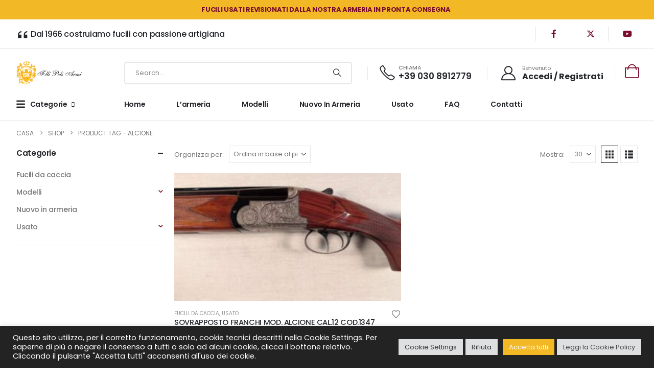

--- FILE ---
content_type: text/html; charset=UTF-8
request_url: https://fpafratellipoli.it/product-tag/alcione/
body_size: 29420
content:
	<!DOCTYPE html>
	<html class=""  dir="ltr" lang="it-IT" prefix="og: https://ogp.me/ns#">
	<head>
		<meta http-equiv="X-UA-Compatible" content="IE=edge" />
		<meta http-equiv="Content-Type" content="text/html; charset=UTF-8" />
		<meta name="viewport" content="width=device-width, initial-scale=1, minimum-scale=1" />

		<link rel="profile" href="https://gmpg.org/xfn/11" />
		<link rel="pingback" href="https://fpafratellipoli.it/xmlrpc.php" />
						<script>document.documentElement.className = document.documentElement.className + ' yes-js js_active js'</script>
			<title>Alcione - FPA Fratelli poli, doppiette e sovrapposti da caccia e da tiro</title>

		<!-- All in One SEO 4.9.3 - aioseo.com -->
	<meta name="robots" content="max-image-preview:large" />
	<meta name="google-site-verification" content="BEYfzwM1XPjWiFCHujmrBvVDomXDe-18su4RJaB_YOc" />
	<link rel="canonical" href="https://fpafratellipoli.it/product-tag/alcione/" />
	<meta name="generator" content="All in One SEO (AIOSEO) 4.9.3" />
		<script type="application/ld+json" class="aioseo-schema">
			{"@context":"https:\/\/schema.org","@graph":[{"@type":"BreadcrumbList","@id":"https:\/\/fpafratellipoli.it\/product-tag\/alcione\/#breadcrumblist","itemListElement":[{"@type":"ListItem","@id":"https:\/\/fpafratellipoli.it#listItem","position":1,"name":"Home","item":"https:\/\/fpafratellipoli.it","nextItem":{"@type":"ListItem","@id":"https:\/\/fpafratellipoli.it\/shop\/#listItem","name":"Shop"}},{"@type":"ListItem","@id":"https:\/\/fpafratellipoli.it\/shop\/#listItem","position":2,"name":"Shop","item":"https:\/\/fpafratellipoli.it\/shop\/","nextItem":{"@type":"ListItem","@id":"https:\/\/fpafratellipoli.it\/product-tag\/alcione\/#listItem","name":"Alcione"},"previousItem":{"@type":"ListItem","@id":"https:\/\/fpafratellipoli.it#listItem","name":"Home"}},{"@type":"ListItem","@id":"https:\/\/fpafratellipoli.it\/product-tag\/alcione\/#listItem","position":3,"name":"Alcione","previousItem":{"@type":"ListItem","@id":"https:\/\/fpafratellipoli.it\/shop\/#listItem","name":"Shop"}}]},{"@type":"CollectionPage","@id":"https:\/\/fpafratellipoli.it\/product-tag\/alcione\/#collectionpage","url":"https:\/\/fpafratellipoli.it\/product-tag\/alcione\/","name":"Alcione - FPA Fratelli poli, doppiette e sovrapposti da caccia e da tiro","inLanguage":"it-IT","isPartOf":{"@id":"https:\/\/fpafratellipoli.it\/#website"},"breadcrumb":{"@id":"https:\/\/fpafratellipoli.it\/product-tag\/alcione\/#breadcrumblist"}},{"@type":"Organization","@id":"https:\/\/fpafratellipoli.it\/#organization","name":"FPA Fratelli poli, doppiette e sovrapposti da caccia e da tiro","description":"FPA Fratelli poli, doppiette e sovrapposti da caccia e da tiro, fabbrica e riparazione","url":"https:\/\/fpafratellipoli.it\/","telephone":"+390308912779","logo":{"@type":"ImageObject","url":"https:\/\/fpafratellipoli.it\/wp-content\/uploads\/Logo-poli.png","@id":"https:\/\/fpafratellipoli.it\/product-tag\/alcione\/#organizationLogo","width":405,"height":150},"image":{"@id":"https:\/\/fpafratellipoli.it\/product-tag\/alcione\/#organizationLogo"},"sameAs":["https:\/\/www.facebook.com\/FratelliPoliArmiFPA"]},{"@type":"WebSite","@id":"https:\/\/fpafratellipoli.it\/#website","url":"https:\/\/fpafratellipoli.it\/","name":"FPA Fratelli poli, doppiette e sovrapposti da caccia e da tiro","description":"FPA Fratelli poli, doppiette e sovrapposti da caccia e da tiro, fabbrica e riparazione","inLanguage":"it-IT","publisher":{"@id":"https:\/\/fpafratellipoli.it\/#organization"}}]}
		</script>
		<!-- All in One SEO -->

<link rel='dns-prefetch' href='//www.googletagmanager.com' />
<link rel="alternate" type="application/rss+xml" title="FPA Fratelli poli, doppiette e sovrapposti da caccia e da tiro &raquo; Feed" href="https://fpafratellipoli.it/feed/" />
<link rel="alternate" type="application/rss+xml" title="FPA Fratelli poli, doppiette e sovrapposti da caccia e da tiro &raquo; Feed dei commenti" href="https://fpafratellipoli.it/comments/feed/" />
<link rel="alternate" type="application/rss+xml" title="Feed FPA Fratelli poli, doppiette e sovrapposti da caccia e da tiro &raquo; Alcione Tag" href="https://fpafratellipoli.it/product-tag/alcione/feed/" />
		<style>
			.lazyload,
			.lazyloading {
				max-width: 100%;
			}
		</style>
				<link rel="shortcut icon" href="//fpafratellipoli.it/wp-content/uploads/logo_icona_poli-armi.png" type="image/x-icon" />
				<link rel="apple-touch-icon" href="//fpafratellipoli.it/wp-content/uploads/logo_icona_60.png" />
				<link rel="apple-touch-icon" sizes="120x120" href="//fpafratellipoli.it/wp-content/uploads/logo_icona_120.png" />
				<link rel="apple-touch-icon" sizes="76x76" href="//fpafratellipoli.it/wp-content/uploads/logo_icona_76.png" />
				<link rel="apple-touch-icon" sizes="152x152" href="//fpafratellipoli.it/wp-content/uploads/logo_icona_152.png" />
		<style id='wp-img-auto-sizes-contain-inline-css'>
img:is([sizes=auto i],[sizes^="auto," i]){contain-intrinsic-size:3000px 1500px}
/*# sourceURL=wp-img-auto-sizes-contain-inline-css */
</style>
<link rel='stylesheet' id='acy_front_messages_css-css' href='https://fpafratellipoli.it/wp-content/plugins/acymailing/media/css/front/messages.min.css?v=1769508598&#038;ver=6.9' media='all' />
<style id='wp-emoji-styles-inline-css'>

	img.wp-smiley, img.emoji {
		display: inline !important;
		border: none !important;
		box-shadow: none !important;
		height: 1em !important;
		width: 1em !important;
		margin: 0 0.07em !important;
		vertical-align: -0.1em !important;
		background: none !important;
		padding: 0 !important;
	}
/*# sourceURL=wp-emoji-styles-inline-css */
</style>
<link rel='stylesheet' id='wp-block-library-css' href='https://fpafratellipoli.it/wp-includes/css/dist/block-library/style.min.css?ver=6.9' media='all' />
<style id='wp-block-library-theme-inline-css'>
.wp-block-audio :where(figcaption){color:#555;font-size:13px;text-align:center}.is-dark-theme .wp-block-audio :where(figcaption){color:#ffffffa6}.wp-block-audio{margin:0 0 1em}.wp-block-code{border:1px solid #ccc;border-radius:4px;font-family:Menlo,Consolas,monaco,monospace;padding:.8em 1em}.wp-block-embed :where(figcaption){color:#555;font-size:13px;text-align:center}.is-dark-theme .wp-block-embed :where(figcaption){color:#ffffffa6}.wp-block-embed{margin:0 0 1em}.blocks-gallery-caption{color:#555;font-size:13px;text-align:center}.is-dark-theme .blocks-gallery-caption{color:#ffffffa6}:root :where(.wp-block-image figcaption){color:#555;font-size:13px;text-align:center}.is-dark-theme :root :where(.wp-block-image figcaption){color:#ffffffa6}.wp-block-image{margin:0 0 1em}.wp-block-pullquote{border-bottom:4px solid;border-top:4px solid;color:currentColor;margin-bottom:1.75em}.wp-block-pullquote :where(cite),.wp-block-pullquote :where(footer),.wp-block-pullquote__citation{color:currentColor;font-size:.8125em;font-style:normal;text-transform:uppercase}.wp-block-quote{border-left:.25em solid;margin:0 0 1.75em;padding-left:1em}.wp-block-quote cite,.wp-block-quote footer{color:currentColor;font-size:.8125em;font-style:normal;position:relative}.wp-block-quote:where(.has-text-align-right){border-left:none;border-right:.25em solid;padding-left:0;padding-right:1em}.wp-block-quote:where(.has-text-align-center){border:none;padding-left:0}.wp-block-quote.is-large,.wp-block-quote.is-style-large,.wp-block-quote:where(.is-style-plain){border:none}.wp-block-search .wp-block-search__label{font-weight:700}.wp-block-search__button{border:1px solid #ccc;padding:.375em .625em}:where(.wp-block-group.has-background){padding:1.25em 2.375em}.wp-block-separator.has-css-opacity{opacity:.4}.wp-block-separator{border:none;border-bottom:2px solid;margin-left:auto;margin-right:auto}.wp-block-separator.has-alpha-channel-opacity{opacity:1}.wp-block-separator:not(.is-style-wide):not(.is-style-dots){width:100px}.wp-block-separator.has-background:not(.is-style-dots){border-bottom:none;height:1px}.wp-block-separator.has-background:not(.is-style-wide):not(.is-style-dots){height:2px}.wp-block-table{margin:0 0 1em}.wp-block-table td,.wp-block-table th{word-break:normal}.wp-block-table :where(figcaption){color:#555;font-size:13px;text-align:center}.is-dark-theme .wp-block-table :where(figcaption){color:#ffffffa6}.wp-block-video :where(figcaption){color:#555;font-size:13px;text-align:center}.is-dark-theme .wp-block-video :where(figcaption){color:#ffffffa6}.wp-block-video{margin:0 0 1em}:root :where(.wp-block-template-part.has-background){margin-bottom:0;margin-top:0;padding:1.25em 2.375em}
/*# sourceURL=/wp-includes/css/dist/block-library/theme.min.css */
</style>
<style id='classic-theme-styles-inline-css'>
/*! This file is auto-generated */
.wp-block-button__link{color:#fff;background-color:#32373c;border-radius:9999px;box-shadow:none;text-decoration:none;padding:calc(.667em + 2px) calc(1.333em + 2px);font-size:1.125em}.wp-block-file__button{background:#32373c;color:#fff;text-decoration:none}
/*# sourceURL=/wp-includes/css/classic-themes.min.css */
</style>
<link rel='stylesheet' id='aioseo/css/src/vue/standalone/blocks/table-of-contents/global.scss-css' href='https://fpafratellipoli.it/wp-content/plugins/all-in-one-seo-pack/dist/Lite/assets/css/table-of-contents/global.e90f6d47.css?ver=4.9.3' media='all' />
<link rel='stylesheet' id='yith-wcan-shortcodes-css' href='https://fpafratellipoli.it/wp-content/plugins/yith-woocommerce-ajax-navigation/assets/css/shortcodes.css?ver=5.17.0' media='all' />
<style id='yith-wcan-shortcodes-inline-css'>
:root{
	--yith-wcan-filters_colors_titles: #434343;
	--yith-wcan-filters_colors_background: #FFFFFF;
	--yith-wcan-filters_colors_accent: #A7144C;
	--yith-wcan-filters_colors_accent_r: 167;
	--yith-wcan-filters_colors_accent_g: 20;
	--yith-wcan-filters_colors_accent_b: 76;
	--yith-wcan-color_swatches_border_radius: 100%;
	--yith-wcan-color_swatches_size: 30px;
	--yith-wcan-labels_style_background: #FFFFFF;
	--yith-wcan-labels_style_background_hover: #A7144C;
	--yith-wcan-labels_style_background_active: #A7144C;
	--yith-wcan-labels_style_text: #434343;
	--yith-wcan-labels_style_text_hover: #FFFFFF;
	--yith-wcan-labels_style_text_active: #FFFFFF;
	--yith-wcan-anchors_style_text: #434343;
	--yith-wcan-anchors_style_text_hover: #A7144C;
	--yith-wcan-anchors_style_text_active: #A7144C;
}
/*# sourceURL=yith-wcan-shortcodes-inline-css */
</style>
<link rel='stylesheet' id='jquery-selectBox-css' href='https://fpafratellipoli.it/wp-content/plugins/yith-woocommerce-wishlist/assets/css/jquery.selectBox.css?ver=1.2.0' media='all' />
<link rel='stylesheet' id='woocommerce_prettyPhoto_css-css' href='//fpafratellipoli.it/wp-content/plugins/woocommerce/assets/css/prettyPhoto.css?ver=3.1.6' media='all' />
<link rel='stylesheet' id='yith-wcwl-main-css' href='https://fpafratellipoli.it/wp-content/plugins/yith-woocommerce-wishlist/assets/css/style.css?ver=4.12.0' media='all' />
<style id='yith-wcwl-main-inline-css'>
 :root { --add-to-wishlist-icon-color: #222529; --added-to-wishlist-icon-color: #e27c7c; --rounded-corners-radius: 16px; --add-to-cart-rounded-corners-radius: 16px; --color-headers-background: #F4F4F4; --feedback-duration: 3s } 
 :root { --add-to-wishlist-icon-color: #222529; --added-to-wishlist-icon-color: #e27c7c; --rounded-corners-radius: 16px; --add-to-cart-rounded-corners-radius: 16px; --color-headers-background: #F4F4F4; --feedback-duration: 3s } 
/*# sourceURL=yith-wcwl-main-inline-css */
</style>
<style id='global-styles-inline-css'>
:root{--wp--preset--aspect-ratio--square: 1;--wp--preset--aspect-ratio--4-3: 4/3;--wp--preset--aspect-ratio--3-4: 3/4;--wp--preset--aspect-ratio--3-2: 3/2;--wp--preset--aspect-ratio--2-3: 2/3;--wp--preset--aspect-ratio--16-9: 16/9;--wp--preset--aspect-ratio--9-16: 9/16;--wp--preset--color--black: #000000;--wp--preset--color--cyan-bluish-gray: #abb8c3;--wp--preset--color--white: #ffffff;--wp--preset--color--pale-pink: #f78da7;--wp--preset--color--vivid-red: #cf2e2e;--wp--preset--color--luminous-vivid-orange: #ff6900;--wp--preset--color--luminous-vivid-amber: #fcb900;--wp--preset--color--light-green-cyan: #7bdcb5;--wp--preset--color--vivid-green-cyan: #00d084;--wp--preset--color--pale-cyan-blue: #8ed1fc;--wp--preset--color--vivid-cyan-blue: #0693e3;--wp--preset--color--vivid-purple: #9b51e0;--wp--preset--color--primary: var(--porto-primary-color);--wp--preset--color--secondary: var(--porto-secondary-color);--wp--preset--color--tertiary: var(--porto-tertiary-color);--wp--preset--color--quaternary: var(--porto-quaternary-color);--wp--preset--color--dark: var(--porto-dark-color);--wp--preset--color--light: var(--porto-light-color);--wp--preset--color--primary-hover: var(--porto-primary-light-5);--wp--preset--gradient--vivid-cyan-blue-to-vivid-purple: linear-gradient(135deg,rgb(6,147,227) 0%,rgb(155,81,224) 100%);--wp--preset--gradient--light-green-cyan-to-vivid-green-cyan: linear-gradient(135deg,rgb(122,220,180) 0%,rgb(0,208,130) 100%);--wp--preset--gradient--luminous-vivid-amber-to-luminous-vivid-orange: linear-gradient(135deg,rgb(252,185,0) 0%,rgb(255,105,0) 100%);--wp--preset--gradient--luminous-vivid-orange-to-vivid-red: linear-gradient(135deg,rgb(255,105,0) 0%,rgb(207,46,46) 100%);--wp--preset--gradient--very-light-gray-to-cyan-bluish-gray: linear-gradient(135deg,rgb(238,238,238) 0%,rgb(169,184,195) 100%);--wp--preset--gradient--cool-to-warm-spectrum: linear-gradient(135deg,rgb(74,234,220) 0%,rgb(151,120,209) 20%,rgb(207,42,186) 40%,rgb(238,44,130) 60%,rgb(251,105,98) 80%,rgb(254,248,76) 100%);--wp--preset--gradient--blush-light-purple: linear-gradient(135deg,rgb(255,206,236) 0%,rgb(152,150,240) 100%);--wp--preset--gradient--blush-bordeaux: linear-gradient(135deg,rgb(254,205,165) 0%,rgb(254,45,45) 50%,rgb(107,0,62) 100%);--wp--preset--gradient--luminous-dusk: linear-gradient(135deg,rgb(255,203,112) 0%,rgb(199,81,192) 50%,rgb(65,88,208) 100%);--wp--preset--gradient--pale-ocean: linear-gradient(135deg,rgb(255,245,203) 0%,rgb(182,227,212) 50%,rgb(51,167,181) 100%);--wp--preset--gradient--electric-grass: linear-gradient(135deg,rgb(202,248,128) 0%,rgb(113,206,126) 100%);--wp--preset--gradient--midnight: linear-gradient(135deg,rgb(2,3,129) 0%,rgb(40,116,252) 100%);--wp--preset--font-size--small: 13px;--wp--preset--font-size--medium: 20px;--wp--preset--font-size--large: 36px;--wp--preset--font-size--x-large: 42px;--wp--preset--spacing--20: 0.44rem;--wp--preset--spacing--30: 0.67rem;--wp--preset--spacing--40: 1rem;--wp--preset--spacing--50: 1.5rem;--wp--preset--spacing--60: 2.25rem;--wp--preset--spacing--70: 3.38rem;--wp--preset--spacing--80: 5.06rem;--wp--preset--shadow--natural: 6px 6px 9px rgba(0, 0, 0, 0.2);--wp--preset--shadow--deep: 12px 12px 50px rgba(0, 0, 0, 0.4);--wp--preset--shadow--sharp: 6px 6px 0px rgba(0, 0, 0, 0.2);--wp--preset--shadow--outlined: 6px 6px 0px -3px rgb(255, 255, 255), 6px 6px rgb(0, 0, 0);--wp--preset--shadow--crisp: 6px 6px 0px rgb(0, 0, 0);}:where(.is-layout-flex){gap: 0.5em;}:where(.is-layout-grid){gap: 0.5em;}body .is-layout-flex{display: flex;}.is-layout-flex{flex-wrap: wrap;align-items: center;}.is-layout-flex > :is(*, div){margin: 0;}body .is-layout-grid{display: grid;}.is-layout-grid > :is(*, div){margin: 0;}:where(.wp-block-columns.is-layout-flex){gap: 2em;}:where(.wp-block-columns.is-layout-grid){gap: 2em;}:where(.wp-block-post-template.is-layout-flex){gap: 1.25em;}:where(.wp-block-post-template.is-layout-grid){gap: 1.25em;}.has-black-color{color: var(--wp--preset--color--black) !important;}.has-cyan-bluish-gray-color{color: var(--wp--preset--color--cyan-bluish-gray) !important;}.has-white-color{color: var(--wp--preset--color--white) !important;}.has-pale-pink-color{color: var(--wp--preset--color--pale-pink) !important;}.has-vivid-red-color{color: var(--wp--preset--color--vivid-red) !important;}.has-luminous-vivid-orange-color{color: var(--wp--preset--color--luminous-vivid-orange) !important;}.has-luminous-vivid-amber-color{color: var(--wp--preset--color--luminous-vivid-amber) !important;}.has-light-green-cyan-color{color: var(--wp--preset--color--light-green-cyan) !important;}.has-vivid-green-cyan-color{color: var(--wp--preset--color--vivid-green-cyan) !important;}.has-pale-cyan-blue-color{color: var(--wp--preset--color--pale-cyan-blue) !important;}.has-vivid-cyan-blue-color{color: var(--wp--preset--color--vivid-cyan-blue) !important;}.has-vivid-purple-color{color: var(--wp--preset--color--vivid-purple) !important;}.has-black-background-color{background-color: var(--wp--preset--color--black) !important;}.has-cyan-bluish-gray-background-color{background-color: var(--wp--preset--color--cyan-bluish-gray) !important;}.has-white-background-color{background-color: var(--wp--preset--color--white) !important;}.has-pale-pink-background-color{background-color: var(--wp--preset--color--pale-pink) !important;}.has-vivid-red-background-color{background-color: var(--wp--preset--color--vivid-red) !important;}.has-luminous-vivid-orange-background-color{background-color: var(--wp--preset--color--luminous-vivid-orange) !important;}.has-luminous-vivid-amber-background-color{background-color: var(--wp--preset--color--luminous-vivid-amber) !important;}.has-light-green-cyan-background-color{background-color: var(--wp--preset--color--light-green-cyan) !important;}.has-vivid-green-cyan-background-color{background-color: var(--wp--preset--color--vivid-green-cyan) !important;}.has-pale-cyan-blue-background-color{background-color: var(--wp--preset--color--pale-cyan-blue) !important;}.has-vivid-cyan-blue-background-color{background-color: var(--wp--preset--color--vivid-cyan-blue) !important;}.has-vivid-purple-background-color{background-color: var(--wp--preset--color--vivid-purple) !important;}.has-black-border-color{border-color: var(--wp--preset--color--black) !important;}.has-cyan-bluish-gray-border-color{border-color: var(--wp--preset--color--cyan-bluish-gray) !important;}.has-white-border-color{border-color: var(--wp--preset--color--white) !important;}.has-pale-pink-border-color{border-color: var(--wp--preset--color--pale-pink) !important;}.has-vivid-red-border-color{border-color: var(--wp--preset--color--vivid-red) !important;}.has-luminous-vivid-orange-border-color{border-color: var(--wp--preset--color--luminous-vivid-orange) !important;}.has-luminous-vivid-amber-border-color{border-color: var(--wp--preset--color--luminous-vivid-amber) !important;}.has-light-green-cyan-border-color{border-color: var(--wp--preset--color--light-green-cyan) !important;}.has-vivid-green-cyan-border-color{border-color: var(--wp--preset--color--vivid-green-cyan) !important;}.has-pale-cyan-blue-border-color{border-color: var(--wp--preset--color--pale-cyan-blue) !important;}.has-vivid-cyan-blue-border-color{border-color: var(--wp--preset--color--vivid-cyan-blue) !important;}.has-vivid-purple-border-color{border-color: var(--wp--preset--color--vivid-purple) !important;}.has-vivid-cyan-blue-to-vivid-purple-gradient-background{background: var(--wp--preset--gradient--vivid-cyan-blue-to-vivid-purple) !important;}.has-light-green-cyan-to-vivid-green-cyan-gradient-background{background: var(--wp--preset--gradient--light-green-cyan-to-vivid-green-cyan) !important;}.has-luminous-vivid-amber-to-luminous-vivid-orange-gradient-background{background: var(--wp--preset--gradient--luminous-vivid-amber-to-luminous-vivid-orange) !important;}.has-luminous-vivid-orange-to-vivid-red-gradient-background{background: var(--wp--preset--gradient--luminous-vivid-orange-to-vivid-red) !important;}.has-very-light-gray-to-cyan-bluish-gray-gradient-background{background: var(--wp--preset--gradient--very-light-gray-to-cyan-bluish-gray) !important;}.has-cool-to-warm-spectrum-gradient-background{background: var(--wp--preset--gradient--cool-to-warm-spectrum) !important;}.has-blush-light-purple-gradient-background{background: var(--wp--preset--gradient--blush-light-purple) !important;}.has-blush-bordeaux-gradient-background{background: var(--wp--preset--gradient--blush-bordeaux) !important;}.has-luminous-dusk-gradient-background{background: var(--wp--preset--gradient--luminous-dusk) !important;}.has-pale-ocean-gradient-background{background: var(--wp--preset--gradient--pale-ocean) !important;}.has-electric-grass-gradient-background{background: var(--wp--preset--gradient--electric-grass) !important;}.has-midnight-gradient-background{background: var(--wp--preset--gradient--midnight) !important;}.has-small-font-size{font-size: var(--wp--preset--font-size--small) !important;}.has-medium-font-size{font-size: var(--wp--preset--font-size--medium) !important;}.has-large-font-size{font-size: var(--wp--preset--font-size--large) !important;}.has-x-large-font-size{font-size: var(--wp--preset--font-size--x-large) !important;}
:where(.wp-block-post-template.is-layout-flex){gap: 1.25em;}:where(.wp-block-post-template.is-layout-grid){gap: 1.25em;}
:where(.wp-block-term-template.is-layout-flex){gap: 1.25em;}:where(.wp-block-term-template.is-layout-grid){gap: 1.25em;}
:where(.wp-block-columns.is-layout-flex){gap: 2em;}:where(.wp-block-columns.is-layout-grid){gap: 2em;}
:root :where(.wp-block-pullquote){font-size: 1.5em;line-height: 1.6;}
/*# sourceURL=global-styles-inline-css */
</style>
<link rel='stylesheet' id='cookie-law-info-css' href='https://fpafratellipoli.it/wp-content/plugins/cookie-law-info/legacy/public/css/cookie-law-info-public.css?ver=3.3.9.1' media='all' />
<link rel='stylesheet' id='cookie-law-info-gdpr-css' href='https://fpafratellipoli.it/wp-content/plugins/cookie-law-info/legacy/public/css/cookie-law-info-gdpr.css?ver=3.3.9.1' media='all' />
<style id='woocommerce-inline-inline-css'>
.woocommerce form .form-row .required { visibility: visible; }
/*# sourceURL=woocommerce-inline-inline-css */
</style>
<link rel='stylesheet' id='yith_ywraq_frontend-css' href='https://fpafratellipoli.it/wp-content/plugins/yith-woocommerce-request-a-quote/assets/css/frontend.css?ver=2.46.1' media='all' />
<style id='yith_ywraq_frontend-inline-css'>
.woocommerce .add-request-quote-button.button, .woocommerce .add-request-quote-button-addons.button, .yith-wceop-ywraq-button-wrapper .add-request-quote-button.button, .yith-wceop-ywraq-button-wrapper .add-request-quote-button-addons.button{
    background-color: rgb(91,50,30)!important;
    color: #ffffff!important;
}
.woocommerce .add-request-quote-button.button:hover,  .woocommerce .add-request-quote-button-addons.button:hover,.yith-wceop-ywraq-button-wrapper .add-request-quote-button.button:hover,  .yith-wceop-ywraq-button-wrapper .add-request-quote-button-addons.button:hover{
    background-color: rgb(242,184,38)!important;
    color: #ffffff!important;
}


/*# sourceURL=yith_ywraq_frontend-inline-css */
</style>
<link rel='stylesheet' id='yith-wcan-frontend-css' href='https://fpafratellipoli.it/wp-content/plugins/yith-woocommerce-ajax-navigation/assets/css/frontend.css?ver=5.17.0' media='all' />
<link rel='stylesheet' id='porto-fs-progress-bar-css' href='https://fpafratellipoli.it/wp-content/themes/porto/inc/lib/woocommerce-shipping-progress-bar/shipping-progress-bar.css?ver=7.7.3' media='all' />
<link rel='stylesheet' id='porto-css-vars-css' href='https://fpafratellipoli.it/wp-content/uploads/porto_styles/theme_css_vars.css?ver=7.7.3' media='all' />
<link rel='stylesheet' id='elementor-icons-css' href='https://fpafratellipoli.it/wp-content/plugins/elementor/assets/lib/eicons/css/elementor-icons.min.css?ver=5.46.0' media='all' />
<link rel='stylesheet' id='elementor-frontend-css' href='https://fpafratellipoli.it/wp-content/uploads/elementor/css/custom-frontend.min.css?ver=1769508975' media='all' />
<link rel='stylesheet' id='elementor-post-3209-css' href='https://fpafratellipoli.it/wp-content/uploads/elementor/css/post-3209.css?ver=1769508975' media='all' />
<link rel='stylesheet' id='bootstrap-css' href='https://fpafratellipoli.it/wp-content/uploads/porto_styles/bootstrap.css?ver=7.7.3' media='all' />
<link rel='stylesheet' id='porto-plugins-css' href='https://fpafratellipoli.it/wp-content/themes/porto/css/plugins.css?ver=7.7.3' media='all' />
<link rel='stylesheet' id='porto-theme-css' href='https://fpafratellipoli.it/wp-content/themes/porto/css/theme.css?ver=7.7.3' media='all' />
<link rel='stylesheet' id='porto-blog-legacy-css' href='https://fpafratellipoli.it/wp-content/themes/porto/css/part/blog-legacy.css?ver=7.7.3' media='all' />
<link rel='stylesheet' id='porto-side-menu-css' href='https://fpafratellipoli.it/wp-content/themes/porto/css/part/side-accordion.css?ver=7.7.3' media='all' />
<link rel='stylesheet' id='porto-header-shop-css' href='https://fpafratellipoli.it/wp-content/themes/porto/css/part/header-shop.css?ver=7.7.3' media='all' />
<link rel='stylesheet' id='porto-header-legacy-css' href='https://fpafratellipoli.it/wp-content/themes/porto/css/part/header-legacy.css?ver=7.7.3' media='all' />
<link rel='stylesheet' id='porto-footer-legacy-css' href='https://fpafratellipoli.it/wp-content/themes/porto/css/part/footer-legacy.css?ver=7.7.3' media='all' />
<link rel='stylesheet' id='porto-side-nav-panel-css' href='https://fpafratellipoli.it/wp-content/themes/porto/css/part/side-nav-panel.css?ver=7.7.3' media='all' />
<link rel='stylesheet' id='porto-revslider-css' href='https://fpafratellipoli.it/wp-content/themes/porto/css/part/revslider.css?ver=7.7.3' media='all' />
<link rel='stylesheet' id='porto-sitemap-css' href='https://fpafratellipoli.it/wp-content/themes/porto/css/part/sitemap.css?ver=7.7.3' media='all' />
<link rel='stylesheet' id='porto-media-mobile-sidebar-css' href='https://fpafratellipoli.it/wp-content/themes/porto/css/part/media-mobile-sidebar.css?ver=7.7.3' media='(max-width:991px)' />
<link rel='stylesheet' id='porto-shortcodes-css' href='https://fpafratellipoli.it/wp-content/uploads/porto_styles/shortcodes.css?ver=7.7.3' media='all' />
<link rel='stylesheet' id='porto-theme-shop-css' href='https://fpafratellipoli.it/wp-content/themes/porto/css/theme_shop.css?ver=7.7.3' media='all' />
<link rel='stylesheet' id='porto-shop-legacy-css' href='https://fpafratellipoli.it/wp-content/themes/porto/css/part/shop-legacy.css?ver=7.7.3' media='all' />
<link rel='stylesheet' id='porto-shop-sidebar-base-css' href='https://fpafratellipoli.it/wp-content/themes/porto/css/part/shop-sidebar-base.css?ver=7.7.3' media='all' />
<link rel='stylesheet' id='porto-yith-reset-css' href='https://fpafratellipoli.it/wp-content/themes/porto/css/part/yith-reset.css?ver=7.7.3' media='all' />
<link rel='stylesheet' id='porto-wooco-widget-price-filter-css' href='https://fpafratellipoli.it/wp-content/themes/porto/css/part/woo-widget-price-filter.css?ver=7.7.3' media='all' />
<link rel='stylesheet' id='porto-shop-toolbar-css' href='https://fpafratellipoli.it/wp-content/themes/porto/css/theme/shop/other/toolbar.css?ver=7.7.3' media='all' />
<link rel='stylesheet' id='porto-theme-elementor-css' href='https://fpafratellipoli.it/wp-content/themes/porto/css/theme_elementor.css?ver=7.7.3' media='all' />
<link rel='stylesheet' id='porto-dynamic-style-css' href='https://fpafratellipoli.it/wp-content/uploads/porto_styles/dynamic_style.css?ver=7.7.3' media='all' />
<link rel='stylesheet' id='porto-type-builder-css' href='https://fpafratellipoli.it/wp-content/plugins/porto-functionality/builders/assets/type-builder.css?ver=3.7.3' media='all' />
<link rel='stylesheet' id='porto-account-login-style-css' href='https://fpafratellipoli.it/wp-content/themes/porto/css/theme/shop/login-style/account-login.css?ver=7.7.3' media='all' />
<link rel='stylesheet' id='porto-theme-woopage-css' href='https://fpafratellipoli.it/wp-content/themes/porto/css/theme/shop/other/woopage.css?ver=7.7.3' media='all' />
<link rel='stylesheet' id='widget-heading-css' href='https://fpafratellipoli.it/wp-content/plugins/elementor/assets/css/widget-heading.min.css?ver=3.34.3' media='all' />
<link rel='stylesheet' id='elementor-post-3153-css' href='https://fpafratellipoli.it/wp-content/uploads/elementor/css/post-3153.css?ver=7.7.3' media='all' />
<link rel='stylesheet' id='widget-social-icons-css' href='https://fpafratellipoli.it/wp-content/plugins/elementor/assets/css/widget-social-icons.min.css?ver=3.34.3' media='all' />
<link rel='stylesheet' id='e-apple-webkit-css' href='https://fpafratellipoli.it/wp-content/uploads/elementor/css/custom-apple-webkit.min.css?ver=1769508975' media='all' />
<link rel='stylesheet' id='elementor-post-3067-css' href='https://fpafratellipoli.it/wp-content/uploads/elementor/css/post-3067.css?ver=7.7.3' media='all' />
<link rel='stylesheet' id='porto-style-css' href='https://fpafratellipoli.it/wp-content/themes/porto/style.css?ver=7.7.3' media='all' />
<style id='porto-style-inline-css'>
.side-header-narrow-bar-logo{max-width:250px}@media (min-width:992px){}.page-top ul.breadcrumb > li.home{display:inline-block}.page-top ul.breadcrumb > li.home a{position:relative;width:1em;text-indent:-9999px}.page-top ul.breadcrumb > li.home a:after{content:"\e883";font-family:'porto';float:left;text-indent:0}#login-form-popup{max-width:480px}#header .currency-switcher > li.menu-item > a{font-weight:500;text-transform:uppercase;letter-spacing:.025em;color:#222529}#header .currency-switcher > li.menu-item:hover > a{color:#f26100}#header .view-switcher > li.menu-item > a{font-weight:500;text-transform:uppercase;letter-spacing:.025em;color:#222529}#header .view-switcher > li.menu-item:hover > a{color:#f26100}#header .top-links > li.menu-item > a{font-weight:500;letter-spacing:.025em;padding-left:.5rem;padding-right:.5rem;color:#222529}#header .share-links a{font-size:1rem;box-shadow:none}#header .mobile-toggle{font-size:20px;color:#222529}#header .searchform button,#header .searchform-popup .search-toggle{color:#222529}#header .searchform input,#header .searchform select,#header .searchform .selectric .label,#header .searchform button{height:40px;line-height:40px}#header .searchform{border-width:2px;border-color:#e7e7e7}#header .searchform{border-radius:5px}#header .searchform input{border-radius:5px 0 0 5px}#header .searchform button{border-radius:0 5px 5px 0}#mini-cart{font-size:28px !important}#mini-cart .cart-subtotal,#mini-cart .minicart-icon{color:#222529}#main-toggle-menu .menu-title{font-size:.875rem;font-weight:600;text-transform:capitalize;line-height:2;letter-spacing:-.025em;padding-left:0;padding-right:0;color:#222529;background-color:#ffffff}#main-toggle-menu .toggle-menu-wrap{width:250px}#main-toggle-menu .menu-title:hover{color:#f26100;background-color:#ffffff}.main-content,.left-sidebar,.right-sidebar{padding-top:0}.bg-gray{background-color:#f4f4f4}h1,h2,h3,h4,h5,h6,#footer p,.btn{letter-spacing:-.025em}.btn-modern,.btn-borders{border-radius:.5em}hr{min-width:40px}.section-flex-wrap .elementor-container,.section-flex-wrap .elementor-row{flex-wrap:wrap}.porto-ibanner .porto-ibanner-desc{color:inherit}.vc_btn3.vc_btn3-shape-rounded{border-radius:.5em}.position-static > .elementor-column-wrap,.position-static > .elementor-column-wrap > .elementor-widget-wrap{position:inherit}.has-absolute .elementor-container{position:static}.form-filter{display:flex;flex-wrap:wrap;width:calc(100% + 1.25rem)}.form-filter select{width:calc(25% - 1.25rem);height:4rem;border:none;border-radius:2rem;padding-left:1.5rem;letter-spacing:-.025em;box-shadow:none !important;text-transform:capitalize;margin-bottom:1.25rem;margin-right:1.25rem}.form-filter select:nth-child(2){width:calc(33.3333% - 1.25rem)}.form-filter .btn-submit{width:calc(16.6666% - 1.25rem);margin-top:0;margin-bottom:1.25rem;height:4rem;font-size:.875rem;font-weight:700;letter-spacing:-.025em;border-radius:.6em}@media (max-width:991px){.form-filter select,.form-filter select:nth-child(2),.form-filter .btn-submit{width:calc(50% - 1.25rem)}}@media (max-width:480px){.form-filter select,.form-filter select:nth-child(2),.form-filter .btn-submit{width:calc(100% - 1.25rem)}}.owl-carousel.nav-style-4 .owl-nav [class*="owl-"]{font-weight:900}.owl-carousel .owl-dots .owl-dot span{width:12px;height:12px;background:none;border:1px solid #222529;margin:4px}.owl-carousel .owl-dots .owl-dot.active span,.owl-carousel .owl-dots .owl-dot:hover span{background:#222529}.products-slider.owl-carousel .owl-dot:hover span:after,.products-slider.owl-carousel .owl-dot.active span:after{content:none}@keyframes customLineAnim{from{stroke-dasharray:1600;stroke-dashoffset:1600}to{stroke-dasharray:2500;stroke-dashoffset:1600}}.customLineAnim{stroke-dasharray:1600;stroke-dashoffset:1600}.appear-animation-visible .customLineAnim,.animated .customLineAnim,.owl-item.active .customLineAnim{animation-name:customLineAnim}@media (min-width:768px){li.product-category .thumb-info{padding-left:9%;padding-right:9%;background:transparent}}display:inline-block !important}ul.products li.product-category .thumbnail .thumb-info-wrap{display:none}ul.products li.product-category .thumb-info-wrapper:after{background:rgba(27,27,23,0) !important}li.product-category .sub-categories{font-size:.8125rem;letter-spacing:.005em;order:1;margin:.75rem 0 0;color:#000000}ul.products li.product-category .thumb-info h3{margin:100px 0 0 0;font-size:1.5rem;letter-spacing:-.025em;text-transform:none;color:#000000;padding:5px 0 5px 5px}.mega-menu li.menu-item>a>.thumb-info-preview .thumb-info-image,.sidebar-menu li.menu-item>a>.thumb-info-preview .thumb-info-image{border:0}.mega-menu li.menu-item>a>.thumb-info-preview .thumb-info-wrapper,.sidebar-menu li.menu-item>a>.thumb-info-preview .thumb-info-wrapper{display:block;border:0;box-shadow:none;margin:0;padding:0;text-align:left}ul.products li.product-category .thumb-info h3{text-transform:none;color:#FFFFFF;padding:5px 0 5px 20px}
/*# sourceURL=porto-style-inline-css */
</style>
<link rel='stylesheet' id='elementor-gf-local-roboto-css' href='https://fpafratellipoli.it/wp-content/uploads/elementor/google-fonts/css/roboto.css?ver=1742814241' media='all' />
<link rel='stylesheet' id='elementor-gf-local-robotoslab-css' href='https://fpafratellipoli.it/wp-content/uploads/elementor/google-fonts/css/robotoslab.css?ver=1742814247' media='all' />
<link rel='stylesheet' id='elementor-icons-shared-0-css' href='https://fpafratellipoli.it/wp-content/plugins/elementor/assets/lib/font-awesome/css/fontawesome.min.css?ver=5.15.3' media='all' />
<link rel='stylesheet' id='elementor-icons-fa-brands-css' href='https://fpafratellipoli.it/wp-content/plugins/elementor/assets/lib/font-awesome/css/brands.min.css?ver=5.15.3' media='all' />
<script id="acy_front_messages_js-js-before">
var ACYM_AJAX_START = "https://fpafratellipoli.it/wp-admin/admin-ajax.php";
            var ACYM_AJAX_PARAMS = "?action=acymailing_router&noheader=1&nocache=1769748946";
            var ACYM_AJAX = ACYM_AJAX_START + ACYM_AJAX_PARAMS;
//# sourceURL=acy_front_messages_js-js-before
</script>
<script src="https://fpafratellipoli.it/wp-content/plugins/acymailing/media/js/front/messages.min.js?v=1769508598&amp;ver=6.9" id="acy_front_messages_js-js"></script>
<script src="https://fpafratellipoli.it/wp-includes/js/jquery/jquery.min.js?ver=3.7.1" id="jquery-core-js"></script>
<script src="https://fpafratellipoli.it/wp-includes/js/jquery/jquery-migrate.min.js?ver=3.4.1" id="jquery-migrate-js"></script>
<script id="cookie-law-info-js-extra">
var Cli_Data = {"nn_cookie_ids":[],"cookielist":[],"non_necessary_cookies":[],"ccpaEnabled":"","ccpaRegionBased":"","ccpaBarEnabled":"","strictlyEnabled":["necessary","obligatoire"],"ccpaType":"gdpr","js_blocking":"1","custom_integration":"","triggerDomRefresh":"","secure_cookies":""};
var cli_cookiebar_settings = {"animate_speed_hide":"500","animate_speed_show":"500","background":"#232323","border":"#b1a6a6c2","border_on":"","button_1_button_colour":"#232323","button_1_button_hover":"#1c1c1c","button_1_link_colour":"#fff","button_1_as_button":"1","button_1_new_win":"","button_2_button_colour":"#dedfe0","button_2_button_hover":"#b2b2b3","button_2_link_colour":"#444","button_2_as_button":"1","button_2_hidebar":"","button_3_button_colour":"#dedfe0","button_3_button_hover":"#b2b2b3","button_3_link_colour":"#333333","button_3_as_button":"1","button_3_new_win":"","button_4_button_colour":"#dedfe0","button_4_button_hover":"#b2b2b3","button_4_link_colour":"#333333","button_4_as_button":"1","button_7_button_colour":"#f2b826","button_7_button_hover":"#c2931e","button_7_link_colour":"#fff","button_7_as_button":"1","button_7_new_win":"","font_family":"inherit","header_fix":"","notify_animate_hide":"1","notify_animate_show":"","notify_div_id":"#cookie-law-info-bar","notify_position_horizontal":"left","notify_position_vertical":"bottom","scroll_close":"","scroll_close_reload":"","accept_close_reload":"","reject_close_reload":"","showagain_tab":"1","showagain_background":"#fff","showagain_border":"#000","showagain_div_id":"#cookie-law-info-again","showagain_x_position":"50px","text":"#ffffff","show_once_yn":"1","show_once":"10000","logging_on":"","as_popup":"","popup_overlay":"1","bar_heading_text":"","cookie_bar_as":"banner","popup_showagain_position":"bottom-right","widget_position":"left"};
var log_object = {"ajax_url":"https://fpafratellipoli.it/wp-admin/admin-ajax.php"};
//# sourceURL=cookie-law-info-js-extra
</script>
<script src="https://fpafratellipoli.it/wp-content/plugins/cookie-law-info/legacy/public/js/cookie-law-info-public.js?ver=3.3.9.1" id="cookie-law-info-js"></script>
<script src="https://fpafratellipoli.it/wp-content/plugins/woocommerce/assets/js/jquery-blockui/jquery.blockUI.min.js?ver=2.7.0-wc.10.4.3" id="wc-jquery-blockui-js" defer data-wp-strategy="defer"></script>
<script id="wc-add-to-cart-js-extra">
var wc_add_to_cart_params = {"ajax_url":"/wp-admin/admin-ajax.php","wc_ajax_url":"/?wc-ajax=%%endpoint%%","i18n_view_cart":"Visualizza carrello","cart_url":"https://fpafratellipoli.it/cart/","is_cart":"","cart_redirect_after_add":"no"};
//# sourceURL=wc-add-to-cart-js-extra
</script>
<script src="https://fpafratellipoli.it/wp-content/plugins/woocommerce/assets/js/frontend/add-to-cart.min.js?ver=10.4.3" id="wc-add-to-cart-js" defer data-wp-strategy="defer"></script>
<script src="https://fpafratellipoli.it/wp-content/plugins/woocommerce/assets/js/js-cookie/js.cookie.min.js?ver=2.1.4-wc.10.4.3" id="wc-js-cookie-js" defer data-wp-strategy="defer"></script>
<script id="woocommerce-js-extra">
var woocommerce_params = {"ajax_url":"/wp-admin/admin-ajax.php","wc_ajax_url":"/?wc-ajax=%%endpoint%%","i18n_password_show":"Mostra password","i18n_password_hide":"Nascondi password"};
//# sourceURL=woocommerce-js-extra
</script>
<script src="https://fpafratellipoli.it/wp-content/plugins/woocommerce/assets/js/frontend/woocommerce.min.js?ver=10.4.3" id="woocommerce-js" defer data-wp-strategy="defer"></script>
<script id="wc-cart-fragments-js-extra">
var wc_cart_fragments_params = {"ajax_url":"/wp-admin/admin-ajax.php","wc_ajax_url":"/?wc-ajax=%%endpoint%%","cart_hash_key":"wc_cart_hash_b3c1235d45a2ecf607dabbf605a4a19a","fragment_name":"wc_fragments_b3c1235d45a2ecf607dabbf605a4a19a","request_timeout":"15000"};
//# sourceURL=wc-cart-fragments-js-extra
</script>
<script src="https://fpafratellipoli.it/wp-content/plugins/woocommerce/assets/js/frontend/cart-fragments.min.js?ver=10.4.3" id="wc-cart-fragments-js" defer data-wp-strategy="defer"></script>

<!-- Snippet del tag Google (gtag.js) aggiunto da Site Kit -->
<!-- Snippet Google Analytics aggiunto da Site Kit -->
<script src="https://www.googletagmanager.com/gtag/js?id=GT-TXH34GST" id="google_gtagjs-js" async></script>
<script id="google_gtagjs-js-after">
window.dataLayer = window.dataLayer || [];function gtag(){dataLayer.push(arguments);}
gtag("set","linker",{"domains":["fpafratellipoli.it"]});
gtag("js", new Date());
gtag("set", "developer_id.dZTNiMT", true);
gtag("config", "GT-TXH34GST");
//# sourceURL=google_gtagjs-js-after
</script>
<link rel="https://api.w.org/" href="https://fpafratellipoli.it/wp-json/" /><link rel="alternate" title="JSON" type="application/json" href="https://fpafratellipoli.it/wp-json/wp/v2/product_tag/326" /><link rel="EditURI" type="application/rsd+xml" title="RSD" href="https://fpafratellipoli.it/xmlrpc.php?rsd" />
<meta name="generator" content="WordPress 6.9" />
<meta name="generator" content="WooCommerce 10.4.3" />
<meta name="generator" content="Site Kit by Google 1.171.0" />		<script>
			document.documentElement.className = document.documentElement.className.replace('no-js', 'js');
		</script>
				<style>
			.no-js img.lazyload {
				display: none;
			}

			figure.wp-block-image img.lazyloading {
				min-width: 150px;
			}

			.lazyload,
			.lazyloading {
				--smush-placeholder-width: 100px;
				--smush-placeholder-aspect-ratio: 1/1;
				width: var(--smush-image-width, var(--smush-placeholder-width)) !important;
				aspect-ratio: var(--smush-image-aspect-ratio, var(--smush-placeholder-aspect-ratio)) !important;
			}

						.lazyload, .lazyloading {
				opacity: 0;
			}

			.lazyloaded {
				opacity: 1;
				transition: opacity 400ms;
				transition-delay: 0ms;
			}

					</style>
				<script type="text/javascript" id="webfont-queue">
		WebFontConfig = {
			google: { families: [ 'Poppins:400,500,600,700,800' ] }
		};
		(function(d) {
			var wf = d.createElement('script'), s = d.scripts[d.scripts.length - 1];
			wf.src = 'https://fpafratellipoli.it/wp-content/themes/porto/js/libs/webfont.js';
			wf.async = true;
			s.parentNode.insertBefore(wf, s);
		})(document);</script>
			<noscript><style>.woocommerce-product-gallery{ opacity: 1 !important; }</style></noscript>
	
<!-- Meta tag Google AdSense aggiunti da Site Kit -->
<meta name="google-adsense-platform-account" content="ca-host-pub-2644536267352236">
<meta name="google-adsense-platform-domain" content="sitekit.withgoogle.com">
<!-- Fine dei meta tag Google AdSense aggiunti da Site Kit -->
<meta name="generator" content="Elementor 3.34.3; features: additional_custom_breakpoints; settings: css_print_method-external, google_font-enabled, font_display-auto">
			<style>
				.e-con.e-parent:nth-of-type(n+4):not(.e-lazyloaded):not(.e-no-lazyload),
				.e-con.e-parent:nth-of-type(n+4):not(.e-lazyloaded):not(.e-no-lazyload) * {
					background-image: none !important;
				}
				@media screen and (max-height: 1024px) {
					.e-con.e-parent:nth-of-type(n+3):not(.e-lazyloaded):not(.e-no-lazyload),
					.e-con.e-parent:nth-of-type(n+3):not(.e-lazyloaded):not(.e-no-lazyload) * {
						background-image: none !important;
					}
				}
				@media screen and (max-height: 640px) {
					.e-con.e-parent:nth-of-type(n+2):not(.e-lazyloaded):not(.e-no-lazyload),
					.e-con.e-parent:nth-of-type(n+2):not(.e-lazyloaded):not(.e-no-lazyload) * {
						background-image: none !important;
					}
				}
			</style>
			<meta name="generator" content="Powered by Slider Revolution 6.7.40 - responsive, Mobile-Friendly Slider Plugin for WordPress with comfortable drag and drop interface." />
<link rel="icon" href="https://fpafratellipoli.it/wp-content/uploads/cropped-logo_icona_152-32x32.webp" sizes="32x32" />
<link rel="icon" href="https://fpafratellipoli.it/wp-content/uploads/cropped-logo_icona_152-192x192.webp" sizes="192x192" />
<link rel="apple-touch-icon" href="https://fpafratellipoli.it/wp-content/uploads/cropped-logo_icona_152-180x180.webp" />
<meta name="msapplication-TileImage" content="https://fpafratellipoli.it/wp-content/uploads/cropped-logo_icona_152-270x270.webp" />
<script>function setREVStartSize(e){
			//window.requestAnimationFrame(function() {
				window.RSIW = window.RSIW===undefined ? window.innerWidth : window.RSIW;
				window.RSIH = window.RSIH===undefined ? window.innerHeight : window.RSIH;
				try {
					var pw = document.getElementById(e.c).parentNode.offsetWidth,
						newh;
					pw = pw===0 || isNaN(pw) || (e.l=="fullwidth" || e.layout=="fullwidth") ? window.RSIW : pw;
					e.tabw = e.tabw===undefined ? 0 : parseInt(e.tabw);
					e.thumbw = e.thumbw===undefined ? 0 : parseInt(e.thumbw);
					e.tabh = e.tabh===undefined ? 0 : parseInt(e.tabh);
					e.thumbh = e.thumbh===undefined ? 0 : parseInt(e.thumbh);
					e.tabhide = e.tabhide===undefined ? 0 : parseInt(e.tabhide);
					e.thumbhide = e.thumbhide===undefined ? 0 : parseInt(e.thumbhide);
					e.mh = e.mh===undefined || e.mh=="" || e.mh==="auto" ? 0 : parseInt(e.mh,0);
					if(e.layout==="fullscreen" || e.l==="fullscreen")
						newh = Math.max(e.mh,window.RSIH);
					else{
						e.gw = Array.isArray(e.gw) ? e.gw : [e.gw];
						for (var i in e.rl) if (e.gw[i]===undefined || e.gw[i]===0) e.gw[i] = e.gw[i-1];
						e.gh = e.el===undefined || e.el==="" || (Array.isArray(e.el) && e.el.length==0)? e.gh : e.el;
						e.gh = Array.isArray(e.gh) ? e.gh : [e.gh];
						for (var i in e.rl) if (e.gh[i]===undefined || e.gh[i]===0) e.gh[i] = e.gh[i-1];
											
						var nl = new Array(e.rl.length),
							ix = 0,
							sl;
						e.tabw = e.tabhide>=pw ? 0 : e.tabw;
						e.thumbw = e.thumbhide>=pw ? 0 : e.thumbw;
						e.tabh = e.tabhide>=pw ? 0 : e.tabh;
						e.thumbh = e.thumbhide>=pw ? 0 : e.thumbh;
						for (var i in e.rl) nl[i] = e.rl[i]<window.RSIW ? 0 : e.rl[i];
						sl = nl[0];
						for (var i in nl) if (sl>nl[i] && nl[i]>0) { sl = nl[i]; ix=i;}
						var m = pw>(e.gw[ix]+e.tabw+e.thumbw) ? 1 : (pw-(e.tabw+e.thumbw)) / (e.gw[ix]);
						newh =  (e.gh[ix] * m) + (e.tabh + e.thumbh);
					}
					var el = document.getElementById(e.c);
					if (el!==null && el) el.style.height = newh+"px";
					el = document.getElementById(e.c+"_wrapper");
					if (el!==null && el) {
						el.style.height = newh+"px";
						el.style.display = "block";
					}
				} catch(e){
					console.log("Failure at Presize of Slider:" + e)
				}
			//});
		  };</script>
		<style id="wp-custom-css">
			.pc-bg-3 path:first-child {
    fill: #7a0f2d;
}

.btn-primary[disabled], .button[disabled], input.submit[disabled], fieldset[disabled] .btn-primary, fieldset[disabled] .button, fieldset[disabled] input.submit, .btn-primary[disabled]:hover, .button[disabled]:hover, input.submit[disabled]:hover, fieldset[disabled] .btn-primary:hover, fieldset[disabled] .button:hover, fieldset[disabled] input.submit:hover, .btn-primary[disabled]:focus, .button[disabled]:focus, input.submit[disabled]:focus, fieldset[disabled] .btn-primary:focus, fieldset[disabled] .button:focus, fieldset[disabled] input.submit:focus, .btn-primary[disabled].focus, .button[disabled].focus, input.submit[disabled].focus, fieldset[disabled] .btn-primary.focus, fieldset[disabled] .button.focus, fieldset[disabled] input.submit.focus, .btn-primary[disabled]:active, .button[disabled]:active, input.submit[disabled]:active, fieldset[disabled] .btn-primary:active, fieldset[disabled] .button:active, fieldset[disabled] input.submit:active, .btn-primary[disabled].active, .button[disabled].active, input.submit[disabled].active, fieldset[disabled] .btn-primary.active, fieldset[disabled] .button.active, fieldset[disabled] input.submit.active, [type="submit"], .geodir-search [type="button"], .geodir-search [type="submit"], #geodir-wrapper [type="button"], #geodir-wrapper [type="submit"] {
    background-color: #7a0f2d;
    border-color: #7a0f2d;
}

a {
    color: #7a0f2d;
    text-decoration: none;
}

#header a, #header a:hover {
    text-decoration: none;
    outline: none;
	 color: #7a0f2d;
}

html .btn-borders.btn-primary {
    background: transparent;
    border-color: #7a0f2d;
    color: #7a0f2d;
}

.quantity .minus:hover, .quantity .plus:hover, .stock, .product-image .viewcart, .widget_product_categories ul li > a:hover, .widget_layered_nav ul li > a:hover, .widget_layered_nav_filters ul li > a:hover, .widget_rating_filter ul li > a:hover, .widget_product_categories ul li > a:focus, .widget_layered_nav ul li > a:focus, .widget_layered_nav_filters ul li > a:focus, .widget_rating_filter ul li > a:focus, .widget_product_categories ul li .toggle, .widget_layered_nav ul li .toggle, .widget_layered_nav_filters ul li .toggle, .widget_rating_filter ul li .toggle, .widget_product_categories ul li.current > a, .widget_layered_nav ul li.current > a, .widget_layered_nav_filters ul li.current > a, .widget_rating_filter ul li.current > a, .widget_product_categories ul li.chosen > a, .widget_layered_nav_filters ul li.chosen > a, .widget_rating_filter ul li.chosen > a, .widget_layered_nav_filters ul li a:before, .widget_layered_nav .yith-wcan-select-wrapper ul.yith-wcan-select.yith-wcan li:hover a, .widget_layered_nav .yith-wcan-select-wrapper ul.yith-wcan-select.yith-wcan li.chosen a, ul.cart_list li .product-details a:hover, ul.product_list_widget li .product-details a:hover, ul.cart_list li a:hover, ul.product_list_widget li a:hover, .widget_shopping_cart .total .amount, .shipping_calculator h2, .cart_totals h2, .review-order.shop_table h2, .shipping_calculator h2 a, .cart_totals h2 a, .review-order.shop_table h2 a, .product-subtotal .woocommerce-Price-amount, .woocommerce .featured-box h2, .woocommerce-page .featured-box h2, .woocommerce .featured-box h3, .woocommerce-page .featured-box h3, .woocommerce .featured-box h4, .woocommerce-page .featured-box h4, .product-thumbs-slider.owl-carousel .thumb-nav .thumb-next, .product-thumbs-slider.owl-carousel .thumb-nav .thumb-prev, ul.products li.cat-has-icon:hover .thumb-info > i {
    color: #7a0f2d;
}

#mini-cart .buttons a {
    color:#FFFFFF;
}

.wc-block-grid__product-add-to-cart.wp-block-button .wp-block-button__link {
       color: #fff;
line-height:15px;
}

.yith-ywraq-add-button {
      margin-top:20px;
}

.compare button a{
      visibility: hidden
}		</style>
			</head>
	<body class="archive tax-product_tag term-alcione term-326 wp-embed-responsive wp-theme-porto theme-porto woocommerce woocommerce-page woocommerce-no-js yith-wcan-free login-popup full blog-1 elementor-default elementor-kit-3209">
	
	<div class="page-wrapper"><!-- page wrapper -->
		
											<!-- header wrapper -->
				<div class="header-wrapper">
										
<header  id="header" class="header-builder header-builder-p">
<style>.header-wrapper { box-shadow: 0 2px 2px rgba(0, 0, 0, .06); z-index: 9; margin-bottom: 1px }
#header .share-links { display: flex }
#header .share-links a { margin: 0 1rem; overflow: visible;  box-shadow: none }
#header .share-links a:last-child { margin-right: 0 }
#header .share-links a + a:after { content: '|'; position: absolute; border-left: 1px solid #dadcdd;  height: 1.75rem; top: 50%; left: -1rem; margin-left: -1px;  margin-top: -.875rem  }
.top-links > li.menu-item > a > i { font-size: 1.6em; vertical-align: middle }
.top-bar a { display: inline-block; border-bottom: 1px solid #fff !important }
#main-toggle-menu .toggle-menu-wrap>ul { border-bottom: none }
#main-toggle-menu .menu-title { display: flex; align-items: center }
#main-toggle-menu .menu-title .toggle { font-size: 1.4em; margin-right: .625rem }
#main-toggle-menu .menu-title:after { content: "\f078"; font-family: 'Font Awesome 5 Free'; font-weight: 900; font-size: 10px; margin-left: .5rem }
#header .secondary-menu > li.menu-item:first-child > a { padding-left: 0 } 
#header .searchform .live-search-list { left: 0; right: 0 }
i.size-lg { font-size: 1.2em }
.sidebar-menu li.menu-item>a>i { display: inline-block; min-width: 20px }
#header .header-main .container { min-height: 0 !important }

@media (min-width: 992px) {
  #header .elementor-widget-porto_hb_logo, .header-main .elementor-widget-porto_hb_menu:first-child { width: 16.6666% !important; max-width: none; margin-right: .5rem !important }
  #header .logo img { max-width: 128px }
  #header .searchform { box-shadow: none }
  #header .elementor-widget-porto_hb_search_form, #header .searchform .text { flex: 1 }
  #header .searchform-popup, #header .searchform, #header .searchform input { width: 100% }
}
@media (max-width: 575px) {
  #header .porto-sicon-box-link { display: none }
  #header .share-links a:first-child { margin-left: 0 }
}
@media (max-width: 359px) {
  .header-builder .vc_column-inner > *:not(.vc_row) { margin-right: .5rem }
}</style><div class="porto-block" data-id="3153"><div class="container-fluid">		<div data-elementor-type="wp-post" data-elementor-id="3153" class="elementor elementor-3153">
						<section class="elementor-section elementor-top-section elementor-element elementor-element-f65caa5 elementor-section-boxed elementor-section-height-default elementor-section-height-default" data-id="f65caa5" data-element_type="section" data-settings="{&quot;background_background&quot;:&quot;classic&quot;}">
		
							<div class="elementor-container elementor-column-gap-default">
											<div class="elementor-column elementor-col-100 elementor-top-column elementor-element elementor-element-af010b0" data-id="af010b0" data-element_type="column">
					<div class="elementor-widget-wrap elementor-element-populated">
								<div class="elementor-element elementor-element-1a97c06 me-1 elementor-widget__width-initial elementor-widget elementor-widget-heading" data-id="1a97c06" data-element_type="widget" data-widget_type="heading.default">
				<div class="elementor-widget-container">
					<h4 class="elementor-heading-title elementor-size-default"><a href="https://fpafratellipoli.it/product-category/usato/">FUCILI USATI REVISIONATI DALLA NOSTRA ARMERIA in PRONTA CONSEGNA</a></h4>				</div>
				</div>
					</div>
				</div>
					</div>
				</section>
				<section class="elementor-section elementor-top-section elementor-element elementor-element-b332ec5 elementor-section-content-middle py-2 elementor-section-boxed elementor-section-height-default elementor-section-height-default" data-id="b332ec5" data-element_type="section">
		
							<div class="elementor-container elementor-column-gap-no">
											<div class="elementor-column elementor-col-100 elementor-top-column elementor-element elementor-element-20dc5cd" data-id="20dc5cd" data-element_type="column">
					<div class="elementor-widget-wrap elementor-element-populated">
								<div class="elementor-element elementor-element-fa0a376 me-auto mb-0 d-none d-md-block elementor-widget elementor-widget-porto_info_box" data-id="fa0a376" data-element_type="widget" data-widget_type="porto_info_box.default">
				<div class="elementor-widget-container">
					<div class="porto-sicon-box style_1 default-icon"><div class="porto-sicon-default"><div class="porto-just-icon-wrapper porto-icon none" style="margin-right:0.25rem;"><i class="porto-icon-quote-left"></i></div></div><div class="porto-sicon-header"><h3 class="porto-sicon-title" style="">Dal 1966 costruiamo fucili con passione artigiana</h3></div> <!-- header --></div><!-- porto-sicon-box -->				</div>
				</div>
				<div class="elementor-element elementor-element-98f716c ms-3 me-0 elementor-hidden-phone elementor-widget elementor-widget-porto_hb_divider" data-id="98f716c" data-element_type="widget" data-widget_type="porto_hb_divider.default">
				<div class="elementor-widget-container">
					<span class="separator"></span>				</div>
				</div>
				<div class="elementor-element elementor-element-5535ee8 elementor-widget elementor-widget-porto_hb_social" data-id="5535ee8" data-element_type="widget" data-widget_type="porto_hb_social.default">
				<div class="elementor-widget-container">
					<div class="share-links">		<a target="_blank"  rel="nofollow noopener noreferrer" class="share-facebook" href="https://www.facebook.com/FratelliPoliArmiFPA" aria-label="Facebook" title="Facebook"></a>
				<a target="_blank"  rel="nofollow noopener noreferrer" class="share-twitter" href="https://twitter.com/FPA_Poli_Armi" aria-label="X" title="X"></a>
				<a target="_blank"  rel="nofollow noopener noreferrer" class="share-youtube" href="https://www.youtube.com/@FPApoli" aria-label="Youtube" title="Youtube"></a>
		</div>				</div>
				</div>
					</div>
				</div>
					</div>
				</section>
				<section class="elementor-section elementor-top-section elementor-element elementor-element-a808c51 elementor-section-content-middle py-2 pt-lg-4 elementor-section-boxed elementor-section-height-default elementor-section-height-default" data-id="a808c51" data-element_type="section">
		
							<div class="elementor-container elementor-column-gap-no">
											<div class="elementor-column elementor-col-100 elementor-top-column elementor-element elementor-element-711ffc4" data-id="711ffc4" data-element_type="column">
					<div class="elementor-widget-wrap elementor-element-populated">
								<div class="elementor-element elementor-element-fc5d449 me-0 elementor-hidden-desktop elementor-widget elementor-widget-porto_hb_menu_icon" data-id="fc5d449" data-element_type="widget" data-widget_type="porto_hb_menu_icon.default">
				<div class="elementor-widget-container">
					<a  aria-label="Mobile Menu" href="#" class="mobile-toggle ps-0"><i class="fas fa-bars"></i></a>				</div>
				</div>
				<div class="elementor-element elementor-element-a3c02b2 me-auto me-lg-2 elementor-widget elementor-widget-porto_hb_logo" data-id="a3c02b2" data-element_type="widget" data-widget_type="porto_hb_logo.default">
				<div class="elementor-widget-container">
					
	<div class="logo">
	<a aria-label="Site Logo" href="https://fpafratellipoli.it/" title="FPA Fratelli poli, doppiette e sovrapposti da caccia e da tiro - FPA Fratelli poli, doppiette e sovrapposti da caccia e da tiro, fabbrica e riparazione"  rel="home">
		<img class="img-responsive standard-logo retina-logo lazyload" width="250" data-src="//fpafratellipoli.it/wp-content/uploads/Logo-poli.png" alt="FPA Fratelli poli, doppiette e sovrapposti da caccia e da tiro" src="[data-uri]" style="--smush-placeholder-width: 405px; --smush-placeholder-aspect-ratio: 405/150;" />	</a>
	</div>
					</div>
				</div>
				<div class="elementor-element elementor-element-c9e750b elementor-widget elementor-widget-porto_hb_search_form" data-id="c9e750b" data-element_type="widget" data-widget_type="porto_hb_search_form.default">
				<div class="elementor-widget-container">
					<div class="searchform-popup advanced-popup  advanced-search-layout search-rounded"><a  class="search-toggle" role="button" aria-label="Search Toggle" href="#"><i class="porto-icon-magnifier"></i><span class="search-text">Ricerca</span></a>	<form action="https://fpafratellipoli.it/" method="get"
		class="searchform search-layout-advanced">
		<div class="searchform-fields">
			<span class="text"><input name="s" type="text" value="" placeholder="Search..." autocomplete="off" /></span>
						<span class="button-wrap">
				<button class="btn btn-special" aria-label="Ricerca" title="Ricerca" type="submit">
					<i class="porto-icon-magnifier"></i>
				</button>
							</span>
		</div>
				<div class="live-search-list"></div>
			</form>
	</div>				</div>
				</div>
				<div class="elementor-element elementor-element-ef9daf3 ms-lg-3 me-sm-3 pe-lg-1 elementor-widget elementor-widget-porto_hb_divider" data-id="ef9daf3" data-element_type="widget" data-widget_type="porto_hb_divider.default">
				<div class="elementor-widget-container">
					<span class="separator"></span>				</div>
				</div>
				<div class="elementor-element elementor-element-c84bb9c elementor-hidden-tablet elementor-hidden-phone elementor-widget elementor-widget-porto_info_box" data-id="c84bb9c" data-element_type="widget" data-widget_type="porto_info_box.default">
				<div class="elementor-widget-container">
					<div class="porto-sicon-box style_1 default-icon"><div class="porto-sicon-default"><div class="porto-just-icon-wrapper porto-icon none" style="margin-right:0.25rem;"><i class="porto-icon-phone-1"></i></div></div><div class="porto-sicon-header"><h4 class="porto-sicon-title" style="">CHIAMA</h4><p >+39 030 8912779</p></div> <!-- header --></div><!-- porto-sicon-box -->				</div>
				</div>
				<div class="elementor-element elementor-element-6c60973 ms-3 me-4 elementor-hidden-tablet elementor-hidden-phone elementor-widget elementor-widget-porto_hb_divider" data-id="6c60973" data-element_type="widget" data-widget_type="porto_hb_divider.default">
				<div class="elementor-widget-container">
					<span class="separator"></span>				</div>
				</div>
				<div class="elementor-element elementor-element-5d2a946 d-none d-sm-block elementor-widget elementor-widget-porto_info_box" data-id="5d2a946" data-element_type="widget" data-widget_type="porto_info_box.default">
				<div class="elementor-widget-container">
					<div class="porto-sicon-box style_1 default-icon"><div class="porto-sicon-default"><div class="porto-just-icon-wrapper porto-icon none" style="margin-right:0.625rem;"><i class="porto-icon-user-2"></i></div></div><div class="porto-sicon-header"><h5 class="porto-sicon-title" style="">Benvenuto</h5><p >Accedi / Registrati</p></div> <!-- header --></div><!-- porto-sicon-box -->				</div>
				</div>
				<div class="elementor-element elementor-element-ace5477 d-sm-none elementor-widget elementor-widget-porto_hb_myaccount" data-id="ace5477" data-element_type="widget" data-widget_type="porto_hb_myaccount.default">
				<div class="elementor-widget-container">
					<a href="https://fpafratellipoli.it/my-account/" aria-label="My Account" title="My Account" class="my-account  porto-link-login"><i class="porto-icon-user-2"></i></a>				</div>
				</div>
				<div class="elementor-element elementor-element-fde79be ms-sm-2 me-3 elementor-hidden-tablet elementor-hidden-phone elementor-widget elementor-widget-porto_hb_divider" data-id="fde79be" data-element_type="widget" data-widget_type="porto_hb_divider.default">
				<div class="elementor-widget-container">
					<span class="separator"></span>				</div>
				</div>
				<div class="elementor-element elementor-element-f2e435b elementor-view-default elementor-widget elementor-widget-icon" data-id="f2e435b" data-element_type="widget" data-widget_type="icon.default">
				<div class="elementor-widget-container">
							<div class="elementor-icon-wrapper">
			<a class="elementor-icon" href="https://fpafratellipoli.it/request-quote/">
			<i aria-hidden="true" class="  porto-icon-shopping-cart"></i>			</a>
		</div>
						</div>
				</div>
					</div>
				</div>
					</div>
				</section>
				<section class="header-main elementor-section elementor-top-section elementor-element elementor-element-4dc787e elementor-section-content-middle elementor-section-boxed elementor-section-height-default elementor-section-height-default" data-id="4dc787e" data-element_type="section">
		
							<div class="elementor-container elementor-column-gap-no">
											<div class="elementor-column elementor-col-100 elementor-top-column elementor-element elementor-element-c471d6d" data-id="c471d6d" data-element_type="column">
					<div class="elementor-widget-wrap elementor-element-populated">
								<div class="elementor-element elementor-element-b01f24a elementor-widget elementor-widget-porto_hb_menu" data-id="b01f24a" data-element_type="widget" data-widget_type="porto_hb_menu.default">
				<div class="elementor-widget-container">
					<div id="main-toggle-menu" class="closed"><div class="menu-title closed"><div class="toggle"></div>Categorie</div><div class="toggle-menu-wrap side-nav-wrap"><ul id="menu-main-menu" class="sidebar-menu"><li id="nav-menu-item-4910" class="menu-item menu-item-type-taxonomy menu-item-object-product_cat menu-item-has-children  has-sub narrow "><a href="https://fpafratellipoli.it/product-category/modelli/">Modelli</a><span class="arrow" aria-label="Open Submenu"></span>
<div class="popup"><div class="inner" style=""><ul class="sub-menu porto-narrow-sub-menu">
	<li id="nav-menu-item-4911" class="menu-item menu-item-type-taxonomy menu-item-object-product_cat " data-cols="1"><a href="https://fpafratellipoli.it/product-category/modelli/doppietta/">Doppiette</a></li>
	<li id="nav-menu-item-4912" class="menu-item menu-item-type-taxonomy menu-item-object-product_cat " data-cols="1"><a href="https://fpafratellipoli.it/product-category/modelli/sovrapposti/">Sovrapposti</a></li>
</ul></div></div>
</li>
<li id="nav-menu-item-4909" class="menu-item menu-item-type-taxonomy menu-item-object-product_cat  narrow "><a href="https://fpafratellipoli.it/product-category/nuovi-in-armeria/">Nuovo in armeria</a></li>
<li id="nav-menu-item-3840" class="menu-item menu-item-type-taxonomy menu-item-object-product_cat menu-item-has-children  has-sub narrow "><a href="https://fpafratellipoli.it/product-category/usato/">Usato</a><span class="arrow" aria-label="Open Submenu"></span>
<div class="popup"><div class="inner" style=""><ul class="sub-menu porto-narrow-sub-menu">
	<li id="nav-menu-item-3841" class="menu-item menu-item-type-taxonomy menu-item-object-product_cat " data-cols="1"><a href="https://fpafratellipoli.it/product-category/fucili-da-caccia/"><i class="fa fa-paw"></i>Fucili da caccia</a></li>
	<li id="nav-menu-item-4562" class="menu-item menu-item-type-taxonomy menu-item-object-product_cat " data-cols="1"><a href="https://fpafratellipoli.it/product-category/fucili-da-tiro/"><i class="fa fa-bullseye"></i>Fucili da tiro</a></li>
</ul></div></div>
</li>
</ul></div></div>				</div>
				</div>
				<div class="elementor-element elementor-element-30474ef elementor-widget elementor-widget-porto_hb_menu" data-id="30474ef" data-element_type="widget" data-widget_type="porto_hb_menu.default">
				<div class="elementor-widget-container">
					<ul id="menu-secondary-menu" class="secondary-menu main-menu mega-menu"><li id="nav-menu-item-3861" class="menu-item menu-item-type-post_type menu-item-object-page menu-item-home narrow"><a href="https://fpafratellipoli.it/">Home</a></li>
<li id="nav-menu-item-3416" class="menu-item menu-item-type-post_type menu-item-object-page menu-item-has-children has-sub narrow"><a href="https://fpafratellipoli.it/armeria-poli-fucili-da-caccia/">L’armeria</a>
<div class="popup"><div class="inner" style=""><ul class="sub-menu porto-narrow-sub-menu">
	<li id="nav-menu-item-4751" class="menu-item menu-item-type-post_type menu-item-object-page" data-cols="1"><a href="https://fpafratellipoli.it/fratelli-poli-armaioli-guardone-valtrompia/">Le Persone</a></li>
	<li id="nav-menu-item-4792" class="menu-item menu-item-type-post_type menu-item-object-page" data-cols="1"><a href="https://fpafratellipoli.it/costruzione-fucili-da-caccia-e-da-tiro-poli/">Il laboratorio</a></li>
	<li id="nav-menu-item-4749" class="menu-item menu-item-type-post_type menu-item-object-page" data-cols="1"><a href="https://fpafratellipoli.it/armeria-poli-fucili-da-caccia-video/">I Nostri Video</a></li>
	<li id="nav-menu-item-4750" class="menu-item menu-item-type-post_type menu-item-object-page" data-cols="1"><a href="https://fpafratellipoli.it/bernardelli-assistenza-ricambi/">BERNARDELLI – ASSISTENZA E RICAMBI</a></li>
</ul></div></div>
</li>
<li id="nav-menu-item-4570" class="menu-item menu-item-type-custom menu-item-object-custom menu-item-has-children has-sub narrow"><a href="#">Modelli</a>
<div class="popup"><div class="inner" style=""><ul class="sub-menu porto-narrow-sub-menu">
	<li id="nav-menu-item-4599" class="menu-item menu-item-type-post_type menu-item-object-product" data-cols="1"><a href="https://fpafratellipoli.it/armi-caccia-tiro/doppietta-ruby/">Doppietta RUBY</a></li>
	<li id="nav-menu-item-4598" class="menu-item menu-item-type-post_type menu-item-object-product" data-cols="1"><a href="https://fpafratellipoli.it/armi-caccia-tiro/doppietta-onyx/">Doppietta ONYX</a></li>
	<li id="nav-menu-item-4597" class="menu-item menu-item-type-post_type menu-item-object-product" data-cols="1"><a href="https://fpafratellipoli.it/armi-caccia-tiro/doppietta-sapphire/">Doppietta SAPPHIRE</a></li>
	<li id="nav-menu-item-4596" class="menu-item menu-item-type-post_type menu-item-object-product" data-cols="1"><a href="https://fpafratellipoli.it/armi-caccia-tiro/doppietta-ametist/">Doppietta AMETIST</a></li>
	<li id="nav-menu-item-4595" class="menu-item menu-item-type-post_type menu-item-object-product" data-cols="1"><a href="https://fpafratellipoli.it/armi-caccia-tiro/doppietta-ivory/">Doppietta IVORY</a></li>
	<li id="nav-menu-item-4824" class="menu-item menu-item-type-post_type menu-item-object-product menu-item-has-children sub" data-cols="1"><a href="https://fpafratellipoli.it/armi-caccia-tiro/doppietta-lapis/">Doppietta LAPIS</a>
	<ul class="sub-menu">
		<li id="nav-menu-item-4823" class="menu-item menu-item-type-post_type menu-item-object-product"><a href="https://fpafratellipoli.it/armi-caccia-tiro/doppietta-lapis-lusso/">Doppietta LAPIS LUSSO</a></li>
		<li id="nav-menu-item-4822" class="menu-item menu-item-type-post_type menu-item-object-product"><a href="https://fpafratellipoli.it/armi-caccia-tiro/doppietta-lapis-lusso-con-cartelle/">Doppietta LAPIS LUSSO CON CARTELLE</a></li>
		<li id="nav-menu-item-4821" class="menu-item menu-item-type-post_type menu-item-object-product"><a href="https://fpafratellipoli.it/armi-caccia-tiro/doppietta-lapis-extra/">Doppietta LAPIS EXTRA</a></li>
		<li id="nav-menu-item-4820" class="menu-item menu-item-type-post_type menu-item-object-product"><a href="https://fpafratellipoli.it/armi-caccia-tiro/doppietta-lapis-extra-con-cartelle/">Doppietta LAPIS EXTRA CON CARTELLE</a></li>
		<li id="nav-menu-item-4819" class="menu-item menu-item-type-post_type menu-item-object-product"><a href="https://fpafratellipoli.it/armi-caccia-tiro/doppietta-lapis-ice/">Doppietta LAPIS ICE</a></li>
	</ul>
</li>
	<li id="nav-menu-item-4839" class="menu-item menu-item-type-post_type menu-item-object-product" data-cols="1"><a href="https://fpafratellipoli.it/armi-caccia-tiro/doppietta-emerald/">Doppietta EMERALD</a></li>
	<li id="nav-menu-item-4840" class="menu-item menu-item-type-custom menu-item-object-custom menu-item-has-children sub" data-cols="1"><a href="#">Doppietta AMBER</a>
	<ul class="sub-menu">
		<li id="nav-menu-item-4842" class="menu-item menu-item-type-post_type menu-item-object-product"><a href="https://fpafratellipoli.it/armi-caccia-tiro/doppietta-amber-ice/">Doppietta AMBER ICE</a></li>
		<li id="nav-menu-item-4841" class="menu-item menu-item-type-post_type menu-item-object-product"><a href="https://fpafratellipoli.it/armi-caccia-tiro/doppietta-amber-extra/">Doppietta AMBER EXTRA</a></li>
	</ul>
</li>
	<li id="nav-menu-item-4843" class="menu-item menu-item-type-post_type menu-item-object-product" data-cols="1"><a href="https://fpafratellipoli.it/armi-caccia-tiro/fucile-sovrapposto-kristal/">Sovrapposto KRISTAL</a></li>
	<li id="nav-menu-item-4846" class="menu-item menu-item-type-post_type menu-item-object-product" data-cols="1"><a href="https://fpafratellipoli.it/armi-caccia-tiro/fucile-sovrapposto-zircon/">Fucile Sovrapposto ZIRCON</a></li>
	<li id="nav-menu-item-4853" class="menu-item menu-item-type-post_type menu-item-object-product" data-cols="1"><a href="https://fpafratellipoli.it/armi-caccia-tiro/fucile-sovrapposto-diamond/">Fucile Sovrapposto DIAMOND</a></li>
	<li id="nav-menu-item-4852" class="menu-item menu-item-type-post_type menu-item-object-product" data-cols="1"><a href="https://fpafratellipoli.it/armi-caccia-tiro/fucile-sovrapposto-turquoise/">Fucile Sovrapposto TURQUOISE</a></li>
	<li id="nav-menu-item-4854" class="menu-item menu-item-type-post_type menu-item-object-page" data-cols="1"><a href="https://fpafratellipoli.it/bernardelli-assistenza-ricambi/">BERNARDELLI – ESPLOSI E PARTICOLARI</a></li>
</ul></div></div>
</li>
<li id="nav-menu-item-4600" class="menu-item menu-item-type-taxonomy menu-item-object-product_cat narrow"><a href="https://fpafratellipoli.it/product-category/nuovi-in-armeria/">Nuovo in armeria</a></li>
<li id="nav-menu-item-3419" class="menu-item menu-item-type-taxonomy menu-item-object-product_cat menu-item-has-children has-sub narrow"><a href="https://fpafratellipoli.it/product-category/usato/">Usato</a>
<div class="popup"><div class="inner" style=""><ul class="sub-menu porto-narrow-sub-menu">
	<li id="nav-menu-item-4615" class="menu-item menu-item-type-taxonomy menu-item-object-product_cat" data-cols="1"><a href="https://fpafratellipoli.it/product-category/usato/fucili-da-caccia-usato/">Fucili da caccia</a></li>
	<li id="nav-menu-item-4616" class="menu-item menu-item-type-taxonomy menu-item-object-product_cat" data-cols="1"><a href="https://fpafratellipoli.it/product-category/usato/fucili-da-tiro-usato/">Fucili da tiro</a></li>
	<li id="nav-menu-item-4302" class="menu-item menu-item-type-taxonomy menu-item-object-product_cat" data-cols="1"><a href="https://fpafratellipoli.it/product-category/usato/accessori/">Accessori</a></li>
</ul></div></div>
</li>
<li id="nav-menu-item-4805" class="menu-item menu-item-type-post_type menu-item-object-page narrow"><a href="https://fpafratellipoli.it/faq-poli-armaioli-guardone-valtrompia/">FAQ</a></li>
<li id="nav-menu-item-3746" class="menu-item menu-item-type-post_type menu-item-object-page narrow"><a href="https://fpafratellipoli.it/contatti/">Contatti</a></li>
</ul>				</div>
				</div>
					</div>
				</div>
					</div>
				</section>
				<section class="elementor-section elementor-top-section elementor-element elementor-element-c2a5e0a elementor-section-boxed elementor-section-height-default elementor-section-height-default" data-id="c2a5e0a" data-element_type="section">
		
							<div class="elementor-container elementor-column-gap-default">
											<div class="elementor-column elementor-col-100 elementor-top-column elementor-element elementor-element-59de2e3" data-id="59de2e3" data-element_type="column">
					<div class="elementor-widget-wrap">
									</div>
				</div>
					</div>
				</section>
				</div>
		</div></div></header>

									</div>
				<!-- end header wrapper -->
			
			
					<section class="page-top page-header-6">
	<div class="container hide-title">
	<div class="row">
		<div class="col-lg-12 clearfix">
			<div class="pt-right d-none">
								<h1 class="page-title">Alcione</h1>
							</div>
							<div class="breadcrumbs-wrap pt-left">
					<ul class="breadcrumb" itemscope itemtype="https://schema.org/BreadcrumbList"><li itemprop="itemListElement" itemscope itemtype="https://schema.org/ListItem"><a itemprop="item" href="https://fpafratellipoli.it"><span itemprop="name">Casa</span></a><meta itemprop="position" content="1" /><i class="delimiter delimiter-2"></i></li><li itemprop="itemListElement" itemscope itemtype="https://schema.org/ListItem"><a itemprop="item" href="https://fpafratellipoli.it/shop/"><span itemprop="name">Shop</span></a><meta itemprop="position" content="2" /><i class="delimiter delimiter-2"></i></li><li>Product Tag&nbsp;-&nbsp;<li>Alcione</li></li></ul>				</div>
								</div>
	</div>
</div>
	</section>
	
		<div id="main" class="column2 column2-left-sidebar boxed"><!-- main -->

			<div class="container">
			<div class="row main-content-wrap">

			<!-- main content -->
			<div class="main-content col-lg-9">

			

<div id="primary" class="content-area"><main id="content" class="site-main">


<div class="woocommerce-notices-wrapper"></div><div class="shop-loop-before"><a role="button" href="#" class="porto-product-filters-toggle sidebar-toggle d-flex d-lg-none "><svg data-name="Layer 3" id="Layer_3" viewBox="0 0 32 32" xmlns="http://www.w3.org/2000/svg"><line class="cls-1" x1="15" x2="26" y1="9" y2="9"/><line class="cls-1" x1="6" x2="9" y1="9" y2="9"/><line class="cls-1" x1="23" x2="26" y1="16" y2="16"/><line class="cls-1" x1="6" x2="17" y1="16" y2="16"/><line class="cls-1" x1="17" x2="26" y1="23" y2="23"/><line class="cls-1" x1="6" x2="11" y1="23" y2="23"/><path class="cls-2" d="M14.5,8.92A2.6,2.6,0,0,1,12,11.5,2.6,2.6,0,0,1,9.5,8.92a2.5,2.5,0,0,1,5,0Z"/><path class="cls-2" d="M22.5,15.92a2.5,2.5,0,1,1-5,0,2.5,2.5,0,0,1,5,0Z"/><path class="cls-3" d="M21,16a1,1,0,1,1-2,0,1,1,0,0,1,2,0Z"/><path class="cls-2" d="M16.5,22.92A2.6,2.6,0,0,1,14,25.5a2.6,2.6,0,0,1-2.5-2.58,2.5,2.5,0,0,1,5,0Z"/></svg> <span>Filter</span></a><form class="woocommerce-ordering" method="get">
	<label for="woocommerce-orderby-1">Organizza per: </label>
	<select name="orderby" class="orderby" aria-label="Organizza per:" id="woocommerce-orderby-1">
					<option value="popularity" >Popolarità</option>
					<option value="rating" >Valutazione media</option>
					<option value="date"  selected='selected'>Ordina in base al più recente</option>
					<option value="price" >Prezzo: dal più economico</option>
					<option value="price-desc" >Prezzo: dal più caro</option>
			</select>
	<input type="hidden" name="paged" value="1" />

	</form>
<nav class="woocommerce-pagination" aria-label="Imaginazione del prodotto">	<form class="woocommerce-viewing" method="get">

		<label>Mostra: </label>

		<select name="count" class="count" aria-label="Mostra">
							<option value="30"  selected='selected'>30</option>
							<option value="60" >60</option>
							<option value="90" >90</option>
					</select>

		<input type="hidden" name="paged" value=""/>

			</form>
</nav>	<div class="gridlist-toggle">
		<a role="button" aria-label="View as grid" href="/product-tag/alcione/" id="grid" class="porto-icon-mode-grid active" title="Vista a griglia"></a><a role="button" aria-label="View as list" href="/product-tag/alcione/?gridcookie=list" id="list" class="porto-icon-mode-list" title="Visualizzazione elenco"></a>
	</div>
	</div><div class="archive-products"><ul class="products products-container skeleton-loading grid has-ccols has-ccols-spacing ccols-xl-2 ccols-lg-2 ccols-md-2 ccols-sm-2 ccols-1 pwidth-lg-2 pwidth-md-2 pwidth-xs-1 pwidth-ls-1"
	 data-product_layout="product-outimage_aq_onimage" role="none">
<script type="text/template">"\t\t\r\n<li role=\"none\" class=\"product-col product-outimage_aq_onimage product type-product post-8262 status-publish first instock product_cat-fucili-da-caccia-usato product_cat-usato product_tag-alcione product_tag-bigrillo product_tag-calibro-12 product_tag-estrazione-automatica product_tag-franchi product_tag-sovrapposto has-post-thumbnail shipping-taxable product-type-simple\">\r\n<div class=\"product-inner\">\r\n\t\r\n\t<div class=\"product-image\">\r\n\r\n\t\t<a  href=\"https:\/\/fpafratellipoli.it\/armi-caccia-tiro\/sovrapposto-franchi-mod-alcione-cal-12-cod-1347\/\" aria-label=\"Go to product page\">\r\n\t\t\t<div class=\"inner img-effect\"><img width=\"300\" height=\"169\" src=\"https:\/\/fpafratellipoli.it\/wp-content\/uploads\/1347-3-300x169.jpg\" class=\"attachment-woocommerce_thumbnail size-woocommerce_thumbnail\" alt=\"SOVRAPPOSTO FRANCHI MOD. ALCIONE CAL.12 COD.1347\" decoding=\"async\" \/><img width=\"300\" height=\"169\" src=\"https:\/\/fpafratellipoli.it\/wp-content\/uploads\/1347-1-300x169.jpg\" class=\"hover-image\" alt=\"\" decoding=\"async\" \/><\/div>\t\t<\/a>\r\n\t\t\t<div class=\"links-on-image\">\r\n\t\t\t<div class=\"add-links-wrap\">\r\n\t<div class=\"add-links clearfix\">\r\n\t\t\t\t<span id=\"woocommerce_loop_add_to_cart_link_describedby_8262\" class=\"screen-reader-text\">\r\n\t\t\t<\/span>\r\n\t\t\n<div\n\tclass=\"yith-wcwl-add-to-wishlist add-to-wishlist-8262 yith-wcwl-add-to-wishlist--link-style wishlist-fragment on-first-load\"\n\tdata-fragment-ref=\"8262\"\n\tdata-fragment-options=\"{&quot;base_url&quot;:&quot;&quot;,&quot;product_id&quot;:8262,&quot;parent_product_id&quot;:0,&quot;product_type&quot;:&quot;simple&quot;,&quot;is_single&quot;:false,&quot;in_default_wishlist&quot;:false,&quot;show_view&quot;:false,&quot;browse_wishlist_text&quot;:&quot;Vedi la lista&quot;,&quot;already_in_wishslist_text&quot;:&quot;Il prodotto \\u00e8 gi\\u00e0 nella tua lista!&quot;,&quot;product_added_text&quot;:&quot;Articolo aggiunto!&quot;,&quot;available_multi_wishlist&quot;:false,&quot;disable_wishlist&quot;:false,&quot;show_count&quot;:false,&quot;ajax_loading&quot;:false,&quot;loop_position&quot;:&quot;after_add_to_cart&quot;,&quot;item&quot;:&quot;add_to_wishlist&quot;}\"\n>\n\t\t\t\n\t\t\t<!-- ADD TO WISHLIST -->\n\t\t\t\n<div class=\"yith-wcwl-add-button\">\n\t\t<a\n\t\thref=\"?add_to_wishlist=8262&#038;_wpnonce=1eef63f0ff\"\n\t\tclass=\"add_to_wishlist single_add_to_wishlist\"\n\t\tdata-product-id=\"8262\"\n\t\tdata-product-type=\"simple\"\n\t\tdata-original-product-id=\"0\"\n\t\tdata-title=\"Aggiungi alla lista dei desideri\"\n\t\trel=\"nofollow\"\n\t>\n\t\t<svg id=\"yith-wcwl-icon-heart-outline\" class=\"yith-wcwl-icon-svg\" fill=\"none\" stroke-width=\"1.5\" stroke=\"currentColor\" viewBox=\"0 0 24 24\" xmlns=\"http:\/\/www.w3.org\/2000\/svg\">\n  <path stroke-linecap=\"round\" stroke-linejoin=\"round\" d=\"M21 8.25c0-2.485-2.099-4.5-4.688-4.5-1.935 0-3.597 1.126-4.312 2.733-.715-1.607-2.377-2.733-4.313-2.733C5.1 3.75 3 5.765 3 8.25c0 7.22 9 12 9 12s9-4.78 9-12Z\"><\/path>\n<\/svg>\t\t<span>Aggiungi alla lista dei desideri<\/span>\n\t<\/a>\n<\/div>\n\n\t\t\t<!-- COUNT TEXT -->\n\t\t\t\n\t\t\t<\/div>\n<div class=\"quickview\" data-id=\"8262\" title=\"Occhiata veloce\">Occhiata veloce<\/div>\t<\/div>\r\n\t<\/div>\r\n\t\t<\/div>\r\n\t\t\t<\/div>\r\n\r\n\t<div class=\"product-content\">\r\n\t\t\n<div\n\tclass=\"yith-wcwl-add-to-wishlist add-to-wishlist-8262 yith-wcwl-add-to-wishlist--link-style wishlist-fragment on-first-load\"\n\tdata-fragment-ref=\"8262\"\n\tdata-fragment-options=\"{&quot;base_url&quot;:&quot;&quot;,&quot;product_id&quot;:8262,&quot;parent_product_id&quot;:0,&quot;product_type&quot;:&quot;simple&quot;,&quot;is_single&quot;:false,&quot;in_default_wishlist&quot;:false,&quot;show_view&quot;:false,&quot;browse_wishlist_text&quot;:&quot;Vedi la lista&quot;,&quot;already_in_wishslist_text&quot;:&quot;Il prodotto \\u00e8 gi\\u00e0 nella tua lista!&quot;,&quot;product_added_text&quot;:&quot;Articolo aggiunto!&quot;,&quot;available_multi_wishlist&quot;:false,&quot;disable_wishlist&quot;:false,&quot;show_count&quot;:false,&quot;ajax_loading&quot;:false,&quot;loop_position&quot;:&quot;after_add_to_cart&quot;,&quot;item&quot;:&quot;add_to_wishlist&quot;}\"\n>\n\t\t\t\n\t\t\t<!-- ADD TO WISHLIST -->\n\t\t\t\n<div class=\"yith-wcwl-add-button\">\n\t\t<a\n\t\thref=\"?add_to_wishlist=8262&#038;_wpnonce=1eef63f0ff\"\n\t\tclass=\"add_to_wishlist single_add_to_wishlist\"\n\t\tdata-product-id=\"8262\"\n\t\tdata-product-type=\"simple\"\n\t\tdata-original-product-id=\"0\"\n\t\tdata-title=\"Aggiungi alla lista dei desideri\"\n\t\trel=\"nofollow\"\n\t>\n\t\t<svg id=\"yith-wcwl-icon-heart-outline\" class=\"yith-wcwl-icon-svg\" fill=\"none\" stroke-width=\"1.5\" stroke=\"currentColor\" viewBox=\"0 0 24 24\" xmlns=\"http:\/\/www.w3.org\/2000\/svg\">\n  <path stroke-linecap=\"round\" stroke-linejoin=\"round\" d=\"M21 8.25c0-2.485-2.099-4.5-4.688-4.5-1.935 0-3.597 1.126-4.312 2.733-.715-1.607-2.377-2.733-4.313-2.733C5.1 3.75 3 5.765 3 8.25c0 7.22 9 12 9 12s9-4.78 9-12Z\"><\/path>\n<\/svg>\t\t<span>Aggiungi alla lista dei desideri<\/span>\n\t<\/a>\n<\/div>\n\n\t\t\t<!-- COUNT TEXT -->\n\t\t\t\n\t\t\t<\/div>\n<span class=\"category-list\"><a href=\"https:\/\/fpafratellipoli.it\/product-category\/usato\/fucili-da-caccia-usato\/\" rel=\"tag\">Fucili da caccia<\/a>, <a href=\"https:\/\/fpafratellipoli.it\/product-category\/usato\/\" rel=\"tag\">Usato<\/a><\/span>\r\n\t\t\t<a class=\"product-loop-title\"  href=\"https:\/\/fpafratellipoli.it\/armi-caccia-tiro\/sovrapposto-franchi-mod-alcione-cal-12-cod-1347\/\">\r\n\t<h3 class=\"woocommerce-loop-product__title\">SOVRAPPOSTO FRANCHI MOD. ALCIONE CAL.12 COD.1347<\/h3>\t<\/a>\r\n\t\r\n\t\t\t<div class=\"description\">\r\n\t\t\t\t<p class=\"post-excerpt\">Fucile sovrapposto Franchi mod. Alcione cal.12 canne cm.71, DX= *** &#8211; SX=*.<\/p>\n<p>Bigrillo, estrazione automatica.<\/p>\n\t<\/div>\r\n\t\r\n\t\t\t<\/div>\r\n<\/div>\r\n\r\n<\/li>\r\n"</script></ul>
<ul class="products products-container skeleton-body grid has-ccols has-ccols-spacing ccols-xl-2 ccols-lg-2 ccols-md-2 ccols-sm-2 ccols-1 pwidth-lg-2 pwidth-md-2 pwidth-xs-1 pwidth-ls-1"
	 data-product_layout="product-outimage_aq_onimage" role="none">
<li class="product product-col product-outimage_aq_onimage"></li></ul>
</div><div class="shop-loop-after clearfix"><nav class="woocommerce-pagination" aria-label="Imaginazione del prodotto">	<form class="woocommerce-viewing" method="get">

		<label>Mostra: </label>

		<select name="count" class="count" aria-label="Mostra">
							<option value="30"  selected='selected'>30</option>
							<option value="60" >60</option>
							<option value="90" >90</option>
					</select>

		<input type="hidden" name="paged" value=""/>

			</form>
</nav></div></main></div>


</div><!-- end main content -->

<div class="sidebar-overlay"></div>	<div class="col-lg-3 sidebar porto-woo-category-sidebar left-sidebar mobile-sidebar"><!-- main sidebar -->
				<div data-plugin-sticky data-plugin-options="{&quot;autoInit&quot;: true, &quot;minWidth&quot;: 992, &quot;containerSelector&quot;: &quot;.main-content-wrap&quot;,&quot;autoFit&quot;:true, &quot;paddingOffsetBottom&quot;: 10}">
						<div class="sidebar-content skeleton-loading">
			<script type="text/template">"\t\t\t<aside id=\"woocommerce_product_categories-2\" class=\"widget woocommerce widget_product_categories\"><h3 class=\"widget-title\">Categorie<\/h3><ul class=\"product-categories\"><li class=\"cat-item cat-item-75\"><a href=\"https:\/\/fpafratellipoli.it\/product-category\/fucili-da-caccia\/\">Fucili da caccia<\/a><\/li>\n<li class=\"cat-item cat-item-313 cat-parent\"><a href=\"https:\/\/fpafratellipoli.it\/product-category\/modelli\/\">Modelli<\/a><ul class='children'>\n<li class=\"cat-item cat-item-303\"><a href=\"https:\/\/fpafratellipoli.it\/product-category\/modelli\/doppietta\/\">Doppiette<\/a><\/li>\n<li class=\"cat-item cat-item-308\"><a href=\"https:\/\/fpafratellipoli.it\/product-category\/modelli\/sovrapposti\/\">Sovrapposti<\/a><\/li>\n<\/ul>\n<\/li>\n<li class=\"cat-item cat-item-304\"><a href=\"https:\/\/fpafratellipoli.it\/product-category\/nuovi-in-armeria\/\">Nuovo in armeria<\/a><\/li>\n<li class=\"cat-item cat-item-76 cat-parent\"><a href=\"https:\/\/fpafratellipoli.it\/product-category\/usato\/\">Usato<\/a><ul class='children'>\n<li class=\"cat-item cat-item-305\"><a href=\"https:\/\/fpafratellipoli.it\/product-category\/usato\/fucili-da-caccia-usato\/\">Fucili da caccia<\/a><\/li>\n<li class=\"cat-item cat-item-306\"><a href=\"https:\/\/fpafratellipoli.it\/product-category\/usato\/fucili-da-tiro-usato\/\">Fucili da tiro<\/a><\/li>\n<\/ul>\n<\/li>\n<\/ul><\/aside><aside id=\"yith-woo-ajax-reset-navigation-2\" class=\"widget yith-woocommerce-ajax-product-filter yith-woo-ajax-reset-navigation yith-woo-ajax-navigation woocommerce widget_layered_nav\" style=\"display:none\"><\/aside>"</script>		</div>
				</div>
							<div class="sidebar-content skeleton-body"><aside class="widget"></aside><aside class="widget"></aside></div>
			</div><!-- end main sidebar -->


	</div>
	</div>


							
				
				</div><!-- end main -->

				
				<div class="footer-wrapper">

															<footer id="footer" class="footer footer-builder"><style>.footer-logo img { max-width: 128px }
.social-links .porto-icon:hover { background: #f26100 !important; color: #fff !important }
#footer .widget_wysija_cont .wysija-input { background-color: #2d3034; border: none; padding-left: 1.5rem }
#footer .widget_wysija_cont .wysija-submit { background-color: #2d3034; color: #fff }
#footer .wpcf7 form .wpcf7-response-output { margin: 0 }
.payment-icons .payment-icon { display: inline-block; vertical-align: middle; margin: 3px; width: 56px; height: 32px; background-size: 80% auto; background-repeat: no-repeat; background-position: center; transition: opacity .25s; filter: invert(1) }
.payment-icons .payment-icon:hover { opacity: .7; }
.payment-icons .visa { background-image: url(//sw-themes.com/porto_dummy/wp-content/uploads/images/payments/payment-visa.svg); }
.payment-icons .paypal { background-image: url(//sw-themes.com/porto_dummy/wp-content/uploads/images/payments/payment-paypal.svg); background-size: 85% auto; background-position: 50% 48%; }
.payment-icons .stripe { background-image: url(//sw-themes.com/porto_dummy/wp-content/uploads/images/payments/payment-stripe.png); background-size: 60% auto; }
.payment-icons .verisign { background-image: url(//sw-themes.com/porto_dummy/wp-content/uploads/images/payments/payment-verisign.svg); }</style><div class="container"><div class="porto-block" data-id="3067">		<div data-elementor-type="wp-post" data-elementor-id="3067" class="elementor elementor-3067">
						<section class="elementor-section elementor-top-section elementor-element elementor-element-4e9945f pt-5 pb-3 elementor-section-full_width elementor-section-height-default elementor-section-height-default" data-id="4e9945f" data-element_type="section">
		
							<div class="elementor-container elementor-column-gap-default">
											<div class="elementor-column elementor-col-33 elementor-top-column elementor-element elementor-element-a46b022" data-id="a46b022" data-element_type="column">
					<div class="elementor-widget-wrap elementor-element-populated">
								<div class="elementor-element elementor-element-2c3784e mb-3 elementor-widget elementor-widget-heading" data-id="2c3784e" data-element_type="widget" data-widget_type="heading.default">
				<div class="elementor-widget-container">
					<h3 class="elementor-heading-title elementor-size-default">FPA F.LLI POLI</h3>				</div>
				</div>
				<div class="elementor-element elementor-element-59c0dfa mb-2 pb-1 elementor-widget elementor-widget-heading" data-id="59c0dfa" data-element_type="widget" data-widget_type="heading.default">
				<div class="elementor-widget-container">
					<div class="elementor-heading-title elementor-size-default"> Fucili doppiette e sovrapposti <br />
 Gardone Valtrompia</div>				</div>
				</div>
				<div class="elementor-element elementor-element-9e0cc6f mb-0 elementor-widget elementor-widget-heading" data-id="9e0cc6f" data-element_type="widget" data-widget_type="heading.default">
				<div class="elementor-widget-container">
					<span class="elementor-heading-title elementor-size-default">Sede </span>				</div>
				</div>
				<div class="elementor-element elementor-element-64367aa mb-2 pb-1 elementor-widget elementor-widget-heading" data-id="64367aa" data-element_type="widget" data-widget_type="heading.default">
				<div class="elementor-widget-container">
					<div class="elementor-heading-title elementor-size-default">via G.Matteotti, 163 
<br />25063 Gardone V.T. (BS)</div>				</div>
				</div>
				<div class="elementor-element elementor-element-d9ae5c4 mb-0 elementor-widget elementor-widget-heading" data-id="d9ae5c4" data-element_type="widget" data-widget_type="heading.default">
				<div class="elementor-widget-container">
					<span class="elementor-heading-title elementor-size-default">C.F. e P. IVA </span>				</div>
				</div>
				<div class="elementor-element elementor-element-644fb84 mb-4 elementor-widget elementor-widget-heading" data-id="644fb84" data-element_type="widget" data-widget_type="heading.default">
				<div class="elementor-widget-container">
					<div class="elementor-heading-title elementor-size-default">IT 01797140983</div>				</div>
				</div>
				<div class="elementor-element elementor-element-8fc9874 mb-4 elementor-widget elementor-widget-heading" data-id="8fc9874" data-element_type="widget" data-widget_type="heading.default">
				<div class="elementor-widget-container">
					<div class="elementor-heading-title elementor-size-default">R.E.A. BS - 353191</div>				</div>
				</div>
				<div class="elementor-element elementor-element-27f1f22 elementor-shape-circle e-grid-align-left mb-4 pb-2 elementor-grid-0 elementor-widget elementor-widget-social-icons" data-id="27f1f22" data-element_type="widget" data-widget_type="social-icons.default">
				<div class="elementor-widget-container">
							<div class="elementor-social-icons-wrapper elementor-grid" role="list">
							<span class="elementor-grid-item" role="listitem">
					<a class="elementor-icon elementor-social-icon elementor-social-icon-facebook-f elementor-repeater-item-34cbf27" href="https://www.facebook.com/FratelliPoliArmiFPA" target="_blank">
						<span class="elementor-screen-only">Facebook-f</span>
						<i aria-hidden="true" class="fab fa-facebook-f"></i>					</a>
				</span>
							<span class="elementor-grid-item" role="listitem">
					<a class="elementor-icon elementor-social-icon elementor-social-icon-youtube elementor-repeater-item-e1d81ea" href="https://www.youtube.com/@FPApoli" target="_blank">
						<span class="elementor-screen-only">Youtube</span>
						<i aria-hidden="true" class="fab fa-youtube"></i>					</a>
				</span>
							<span class="elementor-grid-item" role="listitem">
					<a class="elementor-icon elementor-social-icon elementor-social-icon-twitter elementor-repeater-item-5a8543e" href="https://twitter.com/FPA_Poli_Armi" target="_blank">
						<span class="elementor-screen-only">Twitter</span>
						<i aria-hidden="true" class="fab fa-twitter"></i>					</a>
				</span>
							<span class="elementor-grid-item" role="listitem">
					<a class="elementor-icon elementor-social-icon elementor-social-icon-instagram elementor-repeater-item-96ca750" href="https://www.instagram.com/fpa_fratelli_poli_armi/" target="_blank">
						<span class="elementor-screen-only">Instagram</span>
						<i aria-hidden="true" class="fab fa-instagram"></i>					</a>
				</span>
					</div>
						</div>
				</div>
					</div>
				</div>
				<div class="elementor-column elementor-col-33 elementor-top-column elementor-element elementor-element-08400ea" data-id="08400ea" data-element_type="column">
					<div class="elementor-widget-wrap elementor-element-populated">
								<div class="elementor-element elementor-element-e50eace mb-3 elementor-widget elementor-widget-heading" data-id="e50eace" data-element_type="widget" data-widget_type="heading.default">
				<div class="elementor-widget-container">
					<h3 class="elementor-heading-title elementor-size-default">Contatti</h3>				</div>
				</div>
				<div class="elementor-element elementor-element-5526231 mb-2 pb-1 elementor-widget elementor-widget-heading" data-id="5526231" data-element_type="widget" data-widget_type="heading.default">
				<div class="elementor-widget-container">
					<div class="elementor-heading-title elementor-size-default">Contattaci per informazioni e preventivi, oppure vieni a trovarci nel nostro show room.</div>				</div>
				</div>
				<div class="elementor-element elementor-element-c46cf34 mb-0 elementor-widget elementor-widget-heading" data-id="c46cf34" data-element_type="widget" data-widget_type="heading.default">
				<div class="elementor-widget-container">
					<span class="elementor-heading-title elementor-size-default">Tel. </span>				</div>
				</div>
				<div class="elementor-element elementor-element-e09b8cf mb-2 pb-1 elementor-widget elementor-widget-heading" data-id="e09b8cf" data-element_type="widget" data-widget_type="heading.default">
				<div class="elementor-widget-container">
					<div class="elementor-heading-title elementor-size-default">+39 030 8912779</div>				</div>
				</div>
				<div class="elementor-element elementor-element-b5c2832 mb-0 elementor-widget elementor-widget-heading" data-id="b5c2832" data-element_type="widget" data-widget_type="heading.default">
				<div class="elementor-widget-container">
					<span class="elementor-heading-title elementor-size-default">E-mail</span>				</div>
				</div>
				<div class="elementor-element elementor-element-9552c6d mb-2 pb-1 elementor-widget elementor-widget-heading" data-id="9552c6d" data-element_type="widget" data-widget_type="heading.default">
				<div class="elementor-widget-container">
					<div class="elementor-heading-title elementor-size-default">info@fpafratellipoli.com</div>				</div>
				</div>
				<div class="elementor-element elementor-element-953460d mb-0 elementor-widget elementor-widget-heading" data-id="953460d" data-element_type="widget" data-widget_type="heading.default">
				<div class="elementor-widget-container">
					<span class="elementor-heading-title elementor-size-default">ORARI ShowRoom</span>				</div>
				</div>
				<div class="elementor-element elementor-element-0d65850 mb-4 elementor-widget elementor-widget-heading" data-id="0d65850" data-element_type="widget" data-widget_type="heading.default">
				<div class="elementor-widget-container">
					<div class="elementor-heading-title elementor-size-default">Dal Lunedì al Venerdì:  <br />
8:00 - 12:00 / 14:00 - 18:00<br />
Sabato: 8:00 - 12:00<br />
Domenica chiuso</div>				</div>
				</div>
					</div>
				</div>
				<div class="elementor-column elementor-col-33 elementor-top-column elementor-element elementor-element-549483f" data-id="549483f" data-element_type="column">
					<div class="elementor-widget-wrap elementor-element-populated">
								<div class="elementor-element elementor-element-89960d0 mb-3 elementor-widget elementor-widget-heading" data-id="89960d0" data-element_type="widget" data-widget_type="heading.default">
				<div class="elementor-widget-container">
					<h3 class="elementor-heading-title elementor-size-default">Iscriviti  alla Newsletter</h3>				</div>
				</div>
				<div class="elementor-element elementor-element-ace7917 elementor-widget elementor-widget-heading" data-id="ace7917" data-element_type="widget" data-widget_type="heading.default">
				<div class="elementor-widget-container">
					<p class="elementor-heading-title elementor-size-default">Resta aggiornato sulle novità del mese e offerte FPA Fratelli Poli.
Iscriviti alla newsletter:</p>				</div>
				</div>
				<div class="elementor-element elementor-element-6a5ad24 mb-4 elementor-widget elementor-widget-shortcode" data-id="6a5ad24" data-element_type="widget" data-widget_type="shortcode.default">
				<div class="elementor-widget-container">
					<script type="text/javascript" src="https://fpafratellipoli.it/wp-content/plugins/acymailing/media/js/module.min.js?v=1071"></script><script type="text/javascript">
        if(typeof acymModule === 'undefined'){
            var acymModule = [];
			acymModule['emailRegex'] = /^[a-z0-9!#$%&\'*+\/=?^_`{|}~-]+(?:\.[a-z0-9!#$%&\'*+\/=?^_`{|}~-]+)*\@([a-z0-9-]+\.)+[a-z0-9]{2,20}$/i;
			acymModule['NAMECAPTION'] = 'Name';
			acymModule['NAME_MISSING'] = 'Please enter your name';
			acymModule['EMAILCAPTION'] = 'Email';
			acymModule['VALID_EMAIL'] = 'Please enter a valid e-mail address';
			acymModule['VALID_EMAIL_CONFIRMATION'] = 'Email field and email confirmation field must be identical';
			acymModule['CAPTCHA_MISSING'] = 'The captcha is invalid, please try again';
			acymModule['NO_LIST_SELECTED'] = 'Please select the lists you want to subscribe to';
			acymModule['NO_LIST_SELECTED_UNSUB'] = 'Please select the lists you want to unsubscribe from';
            acymModule['ACCEPT_TERMS'] = 'Please check the Terms and Conditions / Privacy policy';
        }
		</script>		<div class="elementor-shortcode"><div id="acym_fulldiv_formAcym2" class="acym__subscription__form__shortcode acym__subscription__form-erase">
    <form action="https://fpafratellipoli.it/index.php?page=acymailing_front&ctrl=frontusers&noheader=1" id="formAcym2" name="formAcym2" enctype="multipart/form-data" onsubmit="return submitAcymForm('subscribe','formAcym2', 'acymSubmitSubForm')"><div class="acym__subscription__form__fields">
    <div class="onefield fieldacy1 acyfield_text" id="field_1"><input autocomplete="name"  name="user[name]" placeholder="Name" value="" data-authorized-content="{&quot;0&quot;:&quot;all&quot;,&quot;regex&quot;:&quot;&quot;,&quot;message&quot;:&quot;Incorrect value for the field Name&quot;}" type="text" class="cell"><div class="acym__field__error__block" data-acym-field-id="1"></div></div><div class="onefield fieldacy2 acyfield_text" id="field_2"><input autocomplete="email" id="email_field_698"  name="user[email]" placeholder="Email" value="" data-authorized-content="{&quot;0&quot;:&quot;all&quot;,&quot;regex&quot;:&quot;&quot;,&quot;message&quot;:&quot;Incorrect value for the field Email&quot;}" required type="email" class="cell acym__user__edit__email"><div class="acym__field__error__block" data-acym-field-id="2"></div></div><div class="acym__subscription__form__lists">
    <input type="hidden" name="hiddenlists" value="1">	<style>
		#acym_fulldiv_formAcym2 .acym__subscription__form__fields .acym__subscription__form__lists{
			display: inline-block;
			width: auto;
			margin: 0 20px;
			text-align: left;
		}

		#acym_fulldiv_formAcym2 .acym__subscription__form__fields .acym__subscription__form__lists label{
			display: inline-block;
			margin-right: 10px;
			width: auto;
		}

		#acym_fulldiv_formAcym2 .acym__subscription__form__fields .acym__subscription__form__lists input[type="checkbox"]{
			margin-top: 0 !important;
			margin-right: 5px;
		}
	</style>
</div>
<div class="acym__subscription__form__termscond"><div class="onefield fieldacyterms" id="field_terms_formAcym2"><label for="mailingdata_terms_formAcym2"><input id="mailingdata_terms_formAcym2" class="checkbox" type="checkbox" name="terms" title="Terms and conditions"/> I agree with the <a title="Privacy policy" href="https://fpafratellipoli.it/privacy-policy/" target="_blank">Privacy policy</a></label></div>
	<style>
		.acym__subscription__form__header .acym__subscription__form__termscond,
		.acym__subscription__form__footer .acym__subscription__form__termscond{
			max-width: 250px;
		}

		#acym_fulldiv_formAcym2 .acym__subscription__form__fields .acym__subscription__form__termscond input[type="checkbox"]{
			margin-top: 0 !important;
		}
	</style>
	</div>
	<style>
		#acym_fulldiv_formAcym2 .acym__subscription__form__fields{
			display: flex;
			justify-content: center;
			align-items: center
		}

		#acym_fulldiv_formAcym2 .acym__subscription__form__fields > *{
			margin: 10px auto !important;
		}
	</style>
</div>
<div class="acym__subscription__form__button">
    	<button type="submit">
        ISCRIVITI	</button>
	<style>
		#acym_fulldiv_formAcym2 .acym__subscription__form__button{
			display: flex;
			justify-content: center;
			align-items: center
		}

		#acym_fulldiv_formAcym2 .acym__subscription__form__button button{
			background-color: #7a0f2d;
			color: #ffffff;
			border-width: 0px;
			border-style: solid;
			border-color: #7a0f2d;
			border-radius: 0px;
			padding: 10px 20px;
		}
	</style>
</div>
<input type="hidden" name="ctrl" value="frontusers" />
<input type="hidden" name="task" value="notask" />
<input type="hidden" name="page" value="acymailing_front" />
<input type="hidden" name="option" value="acymailing" />
<input type="hidden" name="acy_source" value="Form ID 2">
<input type="hidden" name="acyformname" value="formAcym2">
<input type="hidden" name="acymformtype" value="shortcode">
<input type="hidden" name="acysubmode" value="form_acym">

<input type="hidden" name="redirect" value="">
<input type="hidden" name="ajax" value="1">
<input type="hidden"
	   name="confirmation_message"
	   value="Grazie di esserti iscritto alla nostra newsletter!">
	</form>
</div>
<style>
	#acym_fulldiv_formAcym2.acym__subscription__form__shortcode{
		height: 185px;
		max-width: 300px;
		background-color: #f4f4f4;
		color: #000000 !important;
		padding: .5rem;
		text-align: center;
		display: flex;
		justify-content: center;
		align-items: center;
		margin: 1rem auto;
	}

	#acym_fulldiv_formAcym2.acym__subscription__form__shortcode .responseContainer{
		margin-bottom: 0 !important;
		padding: .4rem !important;
	}

	#acym_fulldiv_formAcym2.acym__subscription__form__shortcode #formAcym2{
		margin: 0;
	}

	#acym_fulldiv_formAcym2.acym__subscription__form__shortcode .acym__subscription__form__fields, #acym_fulldiv_formAcym2.acym__subscription__form__shortcode .acym__subscription__form__button{
		display: block;
		width: 100%;
		margin: 1rem 0 !important;
	}

	#acym_fulldiv_formAcym2.acym__subscription__form__shortcode .acym__subscription__form__fields .acym__subscription__form__lists{
		display: block;
		width: 100%;
		margin: 1rem 10px !important;
	}

	#acym_fulldiv_formAcym2.acym__subscription__form__shortcode .acym__subscription__form__fields > *:not(style){
		display: block;
	}

	</style>
</div>
						</div>
				</div>
					</div>
				</div>
					</div>
				</section>
				<section class="elementor-section elementor-top-section elementor-element elementor-element-b1b600f elementor-section-content-middle p-t-md pb-5 elementor-section-boxed elementor-section-height-default elementor-section-height-default" data-id="b1b600f" data-element_type="section">
		
							<div class="elementor-container elementor-column-gap-no">
											<div class="elementor-column elementor-col-100 elementor-top-column elementor-element elementor-element-bff4a7e" data-id="bff4a7e" data-element_type="column">
					<div class="elementor-widget-wrap elementor-element-populated">
								<div class="elementor-element elementor-element-898e7eb elementor-widget__width-auto elementor-widget elementor-widget-heading" data-id="898e7eb" data-element_type="widget" data-widget_type="heading.default">
				<div class="elementor-widget-container">
					<div class="elementor-heading-title elementor-size-default">FPA di Poli Tiziano e Poli Pierantonio S.n.c © 2026. All Rights Reserved </div>				</div>
				</div>
				<div class="elementor-element elementor-element-cc71c38 mb-0 elementor-widget__width-auto elementor-widget elementor-widget-html" data-id="cc71c38" data-element_type="widget" data-widget_type="html.default">
				<div class="elementor-widget-container">
					<a href="https://fpafratellipoli.it/wp-content/uploads/privacy-en.pdf" target="_blank">Privacy Policy</a> - <a href="https://fpafratellipoli.it/cookie-policy/" target="_blank">Cookie Policy</a>				</div>
				</div>
					</div>
				</div>
					</div>
				</section>
				</div>
		</div></div></footer>
					
				</div>
							
					
	</div><!-- end wrapper -->
			<div class="after-loading-success-message style-2">
					<div class="background-overlay"></div>
			<div class="loader success-message-container">
				<div class="msg-box">
					<div class="msg">Hai appena aggiunto questo prodotto al carrello:<p class="product-name text-color-primary"></p></div>
				</div>
				<button class="button btn-primay viewcart" data-link="">Visualizza carrello</button>
				<button class="button btn-primay continue_shopping">Continua</button>
			</div>
				</div>
		
<div class="panel-overlay" ></div>
<a href="#" role="button" aria-label="Close the Mobile Menu" class="side-nav-panel-close"><svg width="1.5rem" height="1.5rem" viewBox="0 0 32 32" xmlns="http://www.w3.org/2000/svg"><g id="cross"><line stroke="#fff" stroke-width="2px" x1="7" x2="25" y1="7" y2="25"/><line stroke="#fff" stroke-width="2px" x1="7" x2="25" y1="25" y2="7"/></g></svg></a>
<div id="side-nav-panel" class="">

	<div class="menu-wrap"><ul id="menu-secondary-menu-1" class="mobile-menu accordion-menu"><li id="accordion-menu-item-3861" class="menu-item menu-item-type-post_type menu-item-object-page menu-item-home"><a href="https://fpafratellipoli.it/">Home</a></li>
<li id="accordion-menu-item-3416" class="menu-item menu-item-type-post_type menu-item-object-page menu-item-has-children has-sub"><a href="https://fpafratellipoli.it/armeria-poli-fucili-da-caccia/">L’armeria</a>
<span aria-label="Open Submenu" class="arrow" role="button"></span><ul class="sub-menu">
	<li id="accordion-menu-item-4751" class="menu-item menu-item-type-post_type menu-item-object-page"><a href="https://fpafratellipoli.it/fratelli-poli-armaioli-guardone-valtrompia/">Le Persone</a></li>
	<li id="accordion-menu-item-4792" class="menu-item menu-item-type-post_type menu-item-object-page"><a href="https://fpafratellipoli.it/costruzione-fucili-da-caccia-e-da-tiro-poli/">Il laboratorio</a></li>
	<li id="accordion-menu-item-4749" class="menu-item menu-item-type-post_type menu-item-object-page"><a href="https://fpafratellipoli.it/armeria-poli-fucili-da-caccia-video/">I Nostri Video</a></li>
	<li id="accordion-menu-item-4750" class="menu-item menu-item-type-post_type menu-item-object-page"><a href="https://fpafratellipoli.it/bernardelli-assistenza-ricambi/">BERNARDELLI – ASSISTENZA E RICAMBI</a></li>
</ul>
</li>
<li id="accordion-menu-item-4570" class="menu-item menu-item-type-custom menu-item-object-custom menu-item-has-children has-sub"><a href="#">Modelli</a>
<span aria-label="Open Submenu" class="arrow" role="button"></span><ul class="sub-menu">
	<li id="accordion-menu-item-4599" class="menu-item menu-item-type-post_type menu-item-object-product"><a href="https://fpafratellipoli.it/armi-caccia-tiro/doppietta-ruby/">Doppietta RUBY</a></li>
	<li id="accordion-menu-item-4598" class="menu-item menu-item-type-post_type menu-item-object-product"><a href="https://fpafratellipoli.it/armi-caccia-tiro/doppietta-onyx/">Doppietta ONYX</a></li>
	<li id="accordion-menu-item-4597" class="menu-item menu-item-type-post_type menu-item-object-product"><a href="https://fpafratellipoli.it/armi-caccia-tiro/doppietta-sapphire/">Doppietta SAPPHIRE</a></li>
	<li id="accordion-menu-item-4596" class="menu-item menu-item-type-post_type menu-item-object-product"><a href="https://fpafratellipoli.it/armi-caccia-tiro/doppietta-ametist/">Doppietta AMETIST</a></li>
	<li id="accordion-menu-item-4595" class="menu-item menu-item-type-post_type menu-item-object-product"><a href="https://fpafratellipoli.it/armi-caccia-tiro/doppietta-ivory/">Doppietta IVORY</a></li>
	<li id="accordion-menu-item-4824" class="menu-item menu-item-type-post_type menu-item-object-product menu-item-has-children has-sub"><a href="https://fpafratellipoli.it/armi-caccia-tiro/doppietta-lapis/">Doppietta LAPIS</a>
	<span aria-label="Open Submenu" class="arrow" role="button"></span><ul class="sub-menu">
		<li id="accordion-menu-item-4823" class="menu-item menu-item-type-post_type menu-item-object-product"><a href="https://fpafratellipoli.it/armi-caccia-tiro/doppietta-lapis-lusso/">Doppietta LAPIS LUSSO</a></li>
		<li id="accordion-menu-item-4822" class="menu-item menu-item-type-post_type menu-item-object-product"><a href="https://fpafratellipoli.it/armi-caccia-tiro/doppietta-lapis-lusso-con-cartelle/">Doppietta LAPIS LUSSO CON CARTELLE</a></li>
		<li id="accordion-menu-item-4821" class="menu-item menu-item-type-post_type menu-item-object-product"><a href="https://fpafratellipoli.it/armi-caccia-tiro/doppietta-lapis-extra/">Doppietta LAPIS EXTRA</a></li>
		<li id="accordion-menu-item-4820" class="menu-item menu-item-type-post_type menu-item-object-product"><a href="https://fpafratellipoli.it/armi-caccia-tiro/doppietta-lapis-extra-con-cartelle/">Doppietta LAPIS EXTRA CON CARTELLE</a></li>
		<li id="accordion-menu-item-4819" class="menu-item menu-item-type-post_type menu-item-object-product"><a href="https://fpafratellipoli.it/armi-caccia-tiro/doppietta-lapis-ice/">Doppietta LAPIS ICE</a></li>
	</ul>
</li>
	<li id="accordion-menu-item-4839" class="menu-item menu-item-type-post_type menu-item-object-product"><a href="https://fpafratellipoli.it/armi-caccia-tiro/doppietta-emerald/">Doppietta EMERALD</a></li>
	<li id="accordion-menu-item-4840" class="menu-item menu-item-type-custom menu-item-object-custom menu-item-has-children has-sub"><a href="#">Doppietta AMBER</a>
	<span aria-label="Open Submenu" class="arrow" role="button"></span><ul class="sub-menu">
		<li id="accordion-menu-item-4842" class="menu-item menu-item-type-post_type menu-item-object-product"><a href="https://fpafratellipoli.it/armi-caccia-tiro/doppietta-amber-ice/">Doppietta AMBER ICE</a></li>
		<li id="accordion-menu-item-4841" class="menu-item menu-item-type-post_type menu-item-object-product"><a href="https://fpafratellipoli.it/armi-caccia-tiro/doppietta-amber-extra/">Doppietta AMBER EXTRA</a></li>
	</ul>
</li>
	<li id="accordion-menu-item-4843" class="menu-item menu-item-type-post_type menu-item-object-product"><a href="https://fpafratellipoli.it/armi-caccia-tiro/fucile-sovrapposto-kristal/">Sovrapposto KRISTAL</a></li>
	<li id="accordion-menu-item-4846" class="menu-item menu-item-type-post_type menu-item-object-product"><a href="https://fpafratellipoli.it/armi-caccia-tiro/fucile-sovrapposto-zircon/">Fucile Sovrapposto ZIRCON</a></li>
	<li id="accordion-menu-item-4853" class="menu-item menu-item-type-post_type menu-item-object-product"><a href="https://fpafratellipoli.it/armi-caccia-tiro/fucile-sovrapposto-diamond/">Fucile Sovrapposto DIAMOND</a></li>
	<li id="accordion-menu-item-4852" class="menu-item menu-item-type-post_type menu-item-object-product"><a href="https://fpafratellipoli.it/armi-caccia-tiro/fucile-sovrapposto-turquoise/">Fucile Sovrapposto TURQUOISE</a></li>
	<li id="accordion-menu-item-4854" class="menu-item menu-item-type-post_type menu-item-object-page"><a href="https://fpafratellipoli.it/bernardelli-assistenza-ricambi/">BERNARDELLI – ESPLOSI E PARTICOLARI</a></li>
</ul>
</li>
<li id="accordion-menu-item-4600" class="menu-item menu-item-type-taxonomy menu-item-object-product_cat"><a href="https://fpafratellipoli.it/product-category/nuovi-in-armeria/">Nuovo in armeria</a></li>
<li id="accordion-menu-item-3419" class="menu-item menu-item-type-taxonomy menu-item-object-product_cat menu-item-has-children has-sub"><a href="https://fpafratellipoli.it/product-category/usato/">Usato</a>
<span aria-label="Open Submenu" class="arrow" role="button"></span><ul class="sub-menu">
	<li id="accordion-menu-item-4615" class="menu-item menu-item-type-taxonomy menu-item-object-product_cat"><a href="https://fpafratellipoli.it/product-category/usato/fucili-da-caccia-usato/">Fucili da caccia</a></li>
	<li id="accordion-menu-item-4616" class="menu-item menu-item-type-taxonomy menu-item-object-product_cat"><a href="https://fpafratellipoli.it/product-category/usato/fucili-da-tiro-usato/">Fucili da tiro</a></li>
	<li id="accordion-menu-item-4302" class="menu-item menu-item-type-taxonomy menu-item-object-product_cat"><a href="https://fpafratellipoli.it/product-category/usato/accessori/">Accessori</a></li>
</ul>
</li>
<li id="accordion-menu-item-4805" class="menu-item menu-item-type-post_type menu-item-object-page"><a href="https://fpafratellipoli.it/faq-poli-armaioli-guardone-valtrompia/">FAQ</a></li>
<li id="accordion-menu-item-3746" class="menu-item menu-item-type-post_type menu-item-object-page"><a href="https://fpafratellipoli.it/contatti/">Contatti</a></li>
</ul></div><div class="share-links">		<a target="_blank"  rel="nofollow noopener noreferrer" class="share-facebook" href="https://www.facebook.com/FratelliPoliArmiFPA" aria-label="Facebook" title="Facebook"></a>
				<a target="_blank"  rel="nofollow noopener noreferrer" class="share-twitter" href="https://twitter.com/FPA_Poli_Armi" aria-label="X" title="X"></a>
				<a target="_blank"  rel="nofollow noopener noreferrer" class="share-youtube" href="https://www.youtube.com/@FPApoli" aria-label="Youtube" title="Youtube"></a>
		</div></div>

		<script>
			window.RS_MODULES = window.RS_MODULES || {};
			window.RS_MODULES.modules = window.RS_MODULES.modules || {};
			window.RS_MODULES.waiting = window.RS_MODULES.waiting || [];
			window.RS_MODULES.defered = true;
			window.RS_MODULES.moduleWaiting = window.RS_MODULES.moduleWaiting || {};
			window.RS_MODULES.type = 'compiled';
		</script>
		<script type="speculationrules">
{"prefetch":[{"source":"document","where":{"and":[{"href_matches":"/*"},{"not":{"href_matches":["/wp-*.php","/wp-admin/*","/wp-content/uploads/*","/wp-content/*","/wp-content/plugins/*","/wp-content/themes/porto/*","/*\\?(.+)"]}},{"not":{"selector_matches":"a[rel~=\"nofollow\"]"}},{"not":{"selector_matches":".no-prefetch, .no-prefetch a"}}]},"eagerness":"conservative"}]}
</script>
<!--googleoff: all--><div id="cookie-law-info-bar" data-nosnippet="true"><span><div class="cli-bar-container cli-style-v2"><div class="cli-bar-message">Questo sito utilizza, per il corretto funzionamento, cookie tecnici descritti nella Cookie Settings. Per saperne di più o negare il consenso a tutti o solo ad alcuni cookie, clicca il bottone relativo. Cliccando il pulsante "Accetta tutti" acconsenti all'uso dei cookie.</div><div class="cli-bar-btn_container"><a role='button' class="medium cli-plugin-button cli-plugin-main-button cli_settings_button" style="margin:0px 5px 0px 0px">Cookie Settings</a><a role='button' id="cookie_action_close_header_reject" class="medium cli-plugin-button cli-plugin-main-button cookie_action_close_header_reject cli_action_button wt-cli-reject-btn" data-cli_action="reject" style="margin:0px 5px 0px 0px">Rifiuta</a><a id="wt-cli-accept-all-btn" role='button' data-cli_action="accept_all" class="wt-cli-element medium cli-plugin-button wt-cli-accept-all-btn cookie_action_close_header cli_action_button">Accetta tutti</a> <a href="https://fpafratellipoli.it/cookie-policy/" id="CONSTANT_OPEN_URL" target="_blank" class="medium cli-plugin-button cli-plugin-main-link">Leggi la Cookie Policy</a></div></div></span></div><div id="cookie-law-info-again" data-nosnippet="true"><span id="cookie_hdr_showagain">Gestisci Consenso Cookies</span></div><div class="cli-modal" data-nosnippet="true" id="cliSettingsPopup" tabindex="-1" role="dialog" aria-labelledby="cliSettingsPopup" aria-hidden="true">
  <div class="cli-modal-dialog" role="document">
	<div class="cli-modal-content cli-bar-popup">
		  <button type="button" class="cli-modal-close" id="cliModalClose">
			<svg class="" viewBox="0 0 24 24"><path d="M19 6.41l-1.41-1.41-5.59 5.59-5.59-5.59-1.41 1.41 5.59 5.59-5.59 5.59 1.41 1.41 5.59-5.59 5.59 5.59 1.41-1.41-5.59-5.59z"></path><path d="M0 0h24v24h-24z" fill="none"></path></svg>
			<span class="wt-cli-sr-only">Chiudi</span>
		  </button>
		  <div class="cli-modal-body">
			<div class="cli-container-fluid cli-tab-container">
	<div class="cli-row">
		<div class="cli-col-12 cli-align-items-stretch cli-px-0">
			<div class="cli-privacy-overview">
				<h4>Privacy Overview</h4>				<div class="cli-privacy-content">
					<div class="cli-privacy-content-text">This website uses cookies to improve your experience while you navigate through the website. Out of these, the cookies that are categorized as necessary are stored on your browser as they are essential for the working of basic functionalities of the website. We also use third-party cookies that help us analyze and understand how you use this website. These cookies will be stored in your browser only with your consent. You also have the option to opt-out of these cookies. But opting out of some of these cookies may affect your browsing experience.</div>
				</div>
				<a class="cli-privacy-readmore" aria-label="Mostra altro" role="button" data-readmore-text="Mostra altro" data-readless-text="Mostra meno"></a>			</div>
		</div>
		<div class="cli-col-12 cli-align-items-stretch cli-px-0 cli-tab-section-container">
												<div class="cli-tab-section">
						<div class="cli-tab-header">
							<a role="button" tabindex="0" class="cli-nav-link cli-settings-mobile" data-target="necessary" data-toggle="cli-toggle-tab">
								Necessary							</a>
															<div class="wt-cli-necessary-checkbox">
									<input type="checkbox" class="cli-user-preference-checkbox"  id="wt-cli-checkbox-necessary" data-id="checkbox-necessary" checked="checked"  />
									<label class="form-check-label" for="wt-cli-checkbox-necessary">Necessary</label>
								</div>
								<span class="cli-necessary-caption">Sempre abilitato</span>
													</div>
						<div class="cli-tab-content">
							<div class="cli-tab-pane cli-fade" data-id="necessary">
								<div class="wt-cli-cookie-description">
									Necessary cookies are absolutely essential for the website to function properly. These cookies ensure basic functionalities and security features of the website, anonymously.
<table class="cookielawinfo-row-cat-table cookielawinfo-winter"><thead><tr><th class="cookielawinfo-column-1">Cookie</th><th class="cookielawinfo-column-3">Durata</th><th class="cookielawinfo-column-4">Descrizione</th></tr></thead><tbody><tr class="cookielawinfo-row"><td class="cookielawinfo-column-1">cookielawinfo-checkbox-analytics</td><td class="cookielawinfo-column-3">11 months</td><td class="cookielawinfo-column-4">This cookie is set by GDPR Cookie Consent plugin. The cookie is used to store the user consent for the cookies in the category "Analytics".</td></tr><tr class="cookielawinfo-row"><td class="cookielawinfo-column-1">cookielawinfo-checkbox-functional</td><td class="cookielawinfo-column-3">11 months</td><td class="cookielawinfo-column-4">The cookie is set by GDPR cookie consent to record the user consent for the cookies in the category "Functional".</td></tr><tr class="cookielawinfo-row"><td class="cookielawinfo-column-1">cookielawinfo-checkbox-necessary</td><td class="cookielawinfo-column-3">11 months</td><td class="cookielawinfo-column-4">This cookie is set by GDPR Cookie Consent plugin. The cookies is used to store the user consent for the cookies in the category "Necessary".</td></tr><tr class="cookielawinfo-row"><td class="cookielawinfo-column-1">cookielawinfo-checkbox-others</td><td class="cookielawinfo-column-3">11 months</td><td class="cookielawinfo-column-4">This cookie is set by GDPR Cookie Consent plugin. The cookie is used to store the user consent for the cookies in the category "Other.</td></tr><tr class="cookielawinfo-row"><td class="cookielawinfo-column-1">cookielawinfo-checkbox-performance</td><td class="cookielawinfo-column-3">11 months</td><td class="cookielawinfo-column-4">This cookie is set by GDPR Cookie Consent plugin. The cookie is used to store the user consent for the cookies in the category "Performance".</td></tr><tr class="cookielawinfo-row"><td class="cookielawinfo-column-1">viewed_cookie_policy</td><td class="cookielawinfo-column-3">11 months</td><td class="cookielawinfo-column-4">The cookie is set by the GDPR Cookie Consent plugin and is used to store whether or not user has consented to the use of cookies. It does not store any personal data.</td></tr></tbody></table>								</div>
							</div>
						</div>
					</div>
																	<div class="cli-tab-section">
						<div class="cli-tab-header">
							<a role="button" tabindex="0" class="cli-nav-link cli-settings-mobile" data-target="functional" data-toggle="cli-toggle-tab">
								Functional							</a>
															<div class="cli-switch">
									<input type="checkbox" id="wt-cli-checkbox-functional" class="cli-user-preference-checkbox"  data-id="checkbox-functional" />
									<label for="wt-cli-checkbox-functional" class="cli-slider" data-cli-enable="Abilitato" data-cli-disable="Disabilitato"><span class="wt-cli-sr-only">Functional</span></label>
								</div>
													</div>
						<div class="cli-tab-content">
							<div class="cli-tab-pane cli-fade" data-id="functional">
								<div class="wt-cli-cookie-description">
									Functional cookies help to perform certain functionalities like sharing the content of the website on social media platforms, collect feedbacks, and other third-party features.
								</div>
							</div>
						</div>
					</div>
																	<div class="cli-tab-section">
						<div class="cli-tab-header">
							<a role="button" tabindex="0" class="cli-nav-link cli-settings-mobile" data-target="performance" data-toggle="cli-toggle-tab">
								Performance							</a>
															<div class="cli-switch">
									<input type="checkbox" id="wt-cli-checkbox-performance" class="cli-user-preference-checkbox"  data-id="checkbox-performance" />
									<label for="wt-cli-checkbox-performance" class="cli-slider" data-cli-enable="Abilitato" data-cli-disable="Disabilitato"><span class="wt-cli-sr-only">Performance</span></label>
								</div>
													</div>
						<div class="cli-tab-content">
							<div class="cli-tab-pane cli-fade" data-id="performance">
								<div class="wt-cli-cookie-description">
									Performance cookies are used to understand and analyze the key performance indexes of the website which helps in delivering a better user experience for the visitors.
								</div>
							</div>
						</div>
					</div>
																	<div class="cli-tab-section">
						<div class="cli-tab-header">
							<a role="button" tabindex="0" class="cli-nav-link cli-settings-mobile" data-target="analytics" data-toggle="cli-toggle-tab">
								Analytics							</a>
															<div class="cli-switch">
									<input type="checkbox" id="wt-cli-checkbox-analytics" class="cli-user-preference-checkbox"  data-id="checkbox-analytics" checked='checked' />
									<label for="wt-cli-checkbox-analytics" class="cli-slider" data-cli-enable="Abilitato" data-cli-disable="Disabilitato"><span class="wt-cli-sr-only">Analytics</span></label>
								</div>
													</div>
						<div class="cli-tab-content">
							<div class="cli-tab-pane cli-fade" data-id="analytics">
								<div class="wt-cli-cookie-description">
									Analytical cookies are used to understand how visitors interact with the website. These cookies help provide information on metrics the number of visitors, bounce rate, traffic source, etc.
								</div>
							</div>
						</div>
					</div>
																	<div class="cli-tab-section">
						<div class="cli-tab-header">
							<a role="button" tabindex="0" class="cli-nav-link cli-settings-mobile" data-target="advertisement" data-toggle="cli-toggle-tab">
								Advertisement							</a>
															<div class="cli-switch">
									<input type="checkbox" id="wt-cli-checkbox-advertisement" class="cli-user-preference-checkbox"  data-id="checkbox-advertisement" />
									<label for="wt-cli-checkbox-advertisement" class="cli-slider" data-cli-enable="Abilitato" data-cli-disable="Disabilitato"><span class="wt-cli-sr-only">Advertisement</span></label>
								</div>
													</div>
						<div class="cli-tab-content">
							<div class="cli-tab-pane cli-fade" data-id="advertisement">
								<div class="wt-cli-cookie-description">
									Advertisement cookies are used to provide visitors with relevant ads and marketing campaigns. These cookies track visitors across websites and collect information to provide customized ads.
								</div>
							</div>
						</div>
					</div>
																	<div class="cli-tab-section">
						<div class="cli-tab-header">
							<a role="button" tabindex="0" class="cli-nav-link cli-settings-mobile" data-target="others" data-toggle="cli-toggle-tab">
								Others							</a>
															<div class="cli-switch">
									<input type="checkbox" id="wt-cli-checkbox-others" class="cli-user-preference-checkbox"  data-id="checkbox-others" />
									<label for="wt-cli-checkbox-others" class="cli-slider" data-cli-enable="Abilitato" data-cli-disable="Disabilitato"><span class="wt-cli-sr-only">Others</span></label>
								</div>
													</div>
						<div class="cli-tab-content">
							<div class="cli-tab-pane cli-fade" data-id="others">
								<div class="wt-cli-cookie-description">
									Other uncategorized cookies are those that are being analyzed and have not been classified into a category as yet.
								</div>
							</div>
						</div>
					</div>
										</div>
	</div>
</div>
		  </div>
		  <div class="cli-modal-footer">
			<div class="wt-cli-element cli-container-fluid cli-tab-container">
				<div class="cli-row">
					<div class="cli-col-12 cli-align-items-stretch cli-px-0">
						<div class="cli-tab-footer wt-cli-privacy-overview-actions">
						
															<a id="wt-cli-privacy-save-btn" role="button" tabindex="0" data-cli-action="accept" class="wt-cli-privacy-btn cli_setting_save_button wt-cli-privacy-accept-btn cli-btn">ACCETTA E SALVA</a>
													</div>
						
					</div>
				</div>
			</div>
		</div>
	</div>
  </div>
</div>
<div class="cli-modal-backdrop cli-fade cli-settings-overlay"></div>
<div class="cli-modal-backdrop cli-fade cli-popupbar-overlay"></div>
<!--googleon: all-->			<script>
				const lazyloadRunObserver = () => {
					const lazyloadBackgrounds = document.querySelectorAll( `.e-con.e-parent:not(.e-lazyloaded)` );
					const lazyloadBackgroundObserver = new IntersectionObserver( ( entries ) => {
						entries.forEach( ( entry ) => {
							if ( entry.isIntersecting ) {
								let lazyloadBackground = entry.target;
								if( lazyloadBackground ) {
									lazyloadBackground.classList.add( 'e-lazyloaded' );
								}
								lazyloadBackgroundObserver.unobserve( entry.target );
							}
						});
					}, { rootMargin: '200px 0px 200px 0px' } );
					lazyloadBackgrounds.forEach( ( lazyloadBackground ) => {
						lazyloadBackgroundObserver.observe( lazyloadBackground );
					} );
				};
				const events = [
					'DOMContentLoaded',
					'elementor/lazyload/observe',
				];
				events.forEach( ( event ) => {
					document.addEventListener( event, lazyloadRunObserver );
				} );
			</script>
				<script>
		(function () {
			var c = document.body.className;
			c = c.replace(/woocommerce-no-js/, 'woocommerce-js');
			document.body.className = c;
		})();
	</script>
	<script type="text/template" id="tmpl-variation-template">
	<div class="woocommerce-variation-description">{{{ data.variation.variation_description }}}</div>
	<div class="woocommerce-variation-price">{{{ data.variation.price_html }}}</div>
	<div class="woocommerce-variation-availability">{{{ data.variation.availability_html }}}</div>
</script>
<script type="text/template" id="tmpl-unavailable-variation-template">
	<p role="alert">Questo prodotto non è disponibile. Scegli un&#039;altra combinazione.</p>
</script>
<link rel='stylesheet' id='wc-blocks-style-css' href='https://fpafratellipoli.it/wp-content/plugins/woocommerce/assets/client/blocks/wc-blocks.css?ver=wc-10.4.3' media='all' />
<link rel='stylesheet' id='style_acymailing_module-css' href='https://fpafratellipoli.it/wp-content/plugins/acymailing/media/css/module.min.css?v=1071&#038;ver=6.9' media='all' />
<link rel='stylesheet' id='cookie-law-info-table-css' href='https://fpafratellipoli.it/wp-content/plugins/cookie-law-info/legacy/public/css/cookie-law-info-table.css?ver=3.3.9.1' media='all' />
<link rel='stylesheet' id='rs-plugin-settings-css' href='//fpafratellipoli.it/wp-content/plugins/revslider/sr6/assets/css/rs6.css?ver=6.7.40' media='all' />
<style id='rs-plugin-settings-inline-css'>
#rs-demo-id {}
/*# sourceURL=rs-plugin-settings-inline-css */
</style>
<script src="https://fpafratellipoli.it/wp-content/plugins/woocommerce/assets/js/accounting/accounting.min.js?ver=0.4.2" id="wc-accounting-js"></script>
<script src="https://fpafratellipoli.it/wp-content/plugins/woocommerce/assets/js/selectWoo/selectWoo.full.min.js?ver=1.0.9-wc.10.4.3" id="selectWoo-js" data-wp-strategy="defer"></script>
<script id="yith-wcan-shortcodes-js-extra">
var yith_wcan_shortcodes = {"query_param":"yith_wcan","query_vars":{"product_tag":"alcione"},"supported_taxonomies":["product_cat","product_tag","pa_color","pa_size"],"content":"#main","change_browser_url":"1","instant_filters":"1","ajax_filters":"1","reload_on_back":"1","show_clear_filter":"","scroll_top":"","scroll_target":"","modal_on_mobile":"","session_param":"","show_current_children":"","loader":"","toggles_open_on_modal":"","mobile_media_query":"991","base_url":"https://fpafratellipoli.it/product-tag/alcione/","terms_per_page":"10","currency_format":{"symbol":"&euro;","decimal":".","thousand":",","precision":2,"format":"%s%v"},"labels":{"empty_option":"Tutte","search_placeholder":"Cerca...","no_items":"Nessun elemento trovato","show_more":"Mostra altro","close":"Chiudi","save":"Salva","show_results":"Mostra risultati","clear_selection":"Cancella","clear_all_selections":"Cancella tutti"},"urls":{"render_filter":"/?wc-ajax=yith_wcan_render_filter"},"nonces":{"render_filter":"cc6fa9e4a0","render_remaining_terms":"c94102e10b","get_filter_terms":"11e9ea06ce"}};
//# sourceURL=yith-wcan-shortcodes-js-extra
</script>
<script src="https://fpafratellipoli.it/wp-content/plugins/yith-woocommerce-ajax-navigation/assets/js/yith-wcan-shortcodes.min.js?ver=5.17.0" id="yith-wcan-shortcodes-js"></script>
<script id="yith-wcan-shortcodes-js-after">
jQuery( function($){
		   $(document).on("skeleton-loaded", function(){$(document).trigger("yith_wcan_init_shortcodes")});
		} );
//# sourceURL=yith-wcan-shortcodes-js-after
</script>
<script src="https://fpafratellipoli.it/wp-content/plugins/yith-woocommerce-wishlist/assets/js/jquery.selectBox.min.js?ver=1.2.0" id="jquery-selectBox-js"></script>
<script src="//fpafratellipoli.it/wp-content/plugins/woocommerce/assets/js/prettyPhoto/jquery.prettyPhoto.min.js?ver=3.1.6" id="wc-prettyPhoto-js" data-wp-strategy="defer"></script>
<script id="jquery-yith-wcwl-js-extra">
var yith_wcwl_l10n = {"ajax_url":"/wp-admin/admin-ajax.php","redirect_to_cart":"no","yith_wcwl_button_position":"after_add_to_cart","multi_wishlist":"","hide_add_button":"1","enable_ajax_loading":"","ajax_loader_url":"https://fpafratellipoli.it/wp-content/plugins/yith-woocommerce-wishlist/assets/images/ajax-loader-alt.svg","remove_from_wishlist_after_add_to_cart":"1","is_wishlist_responsive":"1","time_to_close_prettyphoto":"3000","fragments_index_glue":".","reload_on_found_variation":"1","mobile_media_query":"768","labels":{"cookie_disabled":"Spiacenti, questa funzionalit\u00e0 \u00e8 disponibile solo se hai abilitato i cookie nel tuo browser.","added_to_cart_message":"\u003Cdiv class=\"woocommerce-notices-wrapper\"\u003E\u003Cdiv class=\"woocommerce-message\" role=\"alert\"\u003EProdotto aggiunto al carrello con successo\u003C/div\u003E\u003C/div\u003E"},"actions":{"add_to_wishlist_action":"add_to_wishlist","remove_from_wishlist_action":"remove_from_wishlist","reload_wishlist_and_adding_elem_action":"reload_wishlist_and_adding_elem","load_mobile_action":"load_mobile","delete_item_action":"delete_item","save_title_action":"save_title","save_privacy_action":"save_privacy","load_fragments":"load_fragments"},"nonce":{"add_to_wishlist_nonce":"1eef63f0ff","remove_from_wishlist_nonce":"786cba49c3","reload_wishlist_and_adding_elem_nonce":"52a7f8a28f","load_mobile_nonce":"6a0345abcd","delete_item_nonce":"0226254b85","save_title_nonce":"8174d4bc8b","save_privacy_nonce":"be8b7d545c","load_fragments_nonce":"029b5da1fc"},"redirect_after_ask_estimate":"","ask_estimate_redirect_url":"https://fpafratellipoli.it","enable_notices":""};
var yith_wcwl_l10n = {"ajax_url":"/wp-admin/admin-ajax.php","redirect_to_cart":"no","yith_wcwl_button_position":"after_add_to_cart","multi_wishlist":"","hide_add_button":"1","enable_ajax_loading":"","ajax_loader_url":"https://fpafratellipoli.it/wp-content/plugins/yith-woocommerce-wishlist/assets/images/ajax-loader-alt.svg","remove_from_wishlist_after_add_to_cart":"1","is_wishlist_responsive":"1","time_to_close_prettyphoto":"3000","fragments_index_glue":".","reload_on_found_variation":"1","mobile_media_query":"768","labels":{"cookie_disabled":"Spiacenti, questa funzionalit\u00e0 \u00e8 disponibile solo se hai abilitato i cookie nel tuo browser.","added_to_cart_message":"\u003Cdiv class=\"woocommerce-notices-wrapper\"\u003E\u003Cdiv class=\"woocommerce-message\" role=\"alert\"\u003EProdotto aggiunto al carrello con successo\u003C/div\u003E\u003C/div\u003E"},"actions":{"add_to_wishlist_action":"add_to_wishlist","remove_from_wishlist_action":"remove_from_wishlist","reload_wishlist_and_adding_elem_action":"reload_wishlist_and_adding_elem","load_mobile_action":"load_mobile","delete_item_action":"delete_item","save_title_action":"save_title","save_privacy_action":"save_privacy","load_fragments":"load_fragments"},"nonce":{"add_to_wishlist_nonce":"1eef63f0ff","remove_from_wishlist_nonce":"786cba49c3","reload_wishlist_and_adding_elem_nonce":"52a7f8a28f","load_mobile_nonce":"6a0345abcd","delete_item_nonce":"0226254b85","save_title_nonce":"8174d4bc8b","save_privacy_nonce":"be8b7d545c","load_fragments_nonce":"029b5da1fc"},"redirect_after_ask_estimate":"","ask_estimate_redirect_url":"https://fpafratellipoli.it","enable_notices":""};
var yith_wcwl_l10n = {"ajax_url":"/wp-admin/admin-ajax.php","redirect_to_cart":"no","yith_wcwl_button_position":"after_add_to_cart","multi_wishlist":"","hide_add_button":"1","enable_ajax_loading":"","ajax_loader_url":"https://fpafratellipoli.it/wp-content/plugins/yith-woocommerce-wishlist/assets/images/ajax-loader-alt.svg","remove_from_wishlist_after_add_to_cart":"1","is_wishlist_responsive":"1","time_to_close_prettyphoto":"3000","fragments_index_glue":".","reload_on_found_variation":"1","mobile_media_query":"768","labels":{"cookie_disabled":"Spiacenti, questa funzionalit\u00e0 \u00e8 disponibile solo se hai abilitato i cookie nel tuo browser.","added_to_cart_message":"\u003Cdiv class=\"woocommerce-notices-wrapper\"\u003E\u003Cdiv class=\"woocommerce-message\" role=\"alert\"\u003EProdotto aggiunto al carrello con successo\u003C/div\u003E\u003C/div\u003E"},"actions":{"add_to_wishlist_action":"add_to_wishlist","remove_from_wishlist_action":"remove_from_wishlist","reload_wishlist_and_adding_elem_action":"reload_wishlist_and_adding_elem","load_mobile_action":"load_mobile","delete_item_action":"delete_item","save_title_action":"save_title","save_privacy_action":"save_privacy","load_fragments":"load_fragments"},"nonce":{"add_to_wishlist_nonce":"1eef63f0ff","remove_from_wishlist_nonce":"786cba49c3","reload_wishlist_and_adding_elem_nonce":"52a7f8a28f","load_mobile_nonce":"6a0345abcd","delete_item_nonce":"0226254b85","save_title_nonce":"8174d4bc8b","save_privacy_nonce":"be8b7d545c","load_fragments_nonce":"029b5da1fc"},"redirect_after_ask_estimate":"","ask_estimate_redirect_url":"https://fpafratellipoli.it","enable_notices":""};
//# sourceURL=jquery-yith-wcwl-js-extra
</script>
<script src="https://fpafratellipoli.it/wp-content/plugins/yith-woocommerce-wishlist/assets/js/jquery.yith-wcwl.min.js?ver=4.12.0" id="jquery-yith-wcwl-js"></script>
<script src="//fpafratellipoli.it/wp-content/plugins/revslider/sr6/assets/js/rbtools.min.js?ver=6.7.40" defer async id="tp-tools-js"></script>
<script src="//fpafratellipoli.it/wp-content/plugins/revslider/sr6/assets/js/rs6.min.js?ver=6.7.40" defer async id="revmin-js"></script>
<script id="yith_ywraq_frontend-js-extra">
var ywraq_frontend = {"ajaxurl":"https://fpafratellipoli.it/wp-admin/admin-ajax.php","no_product_in_list":"Il tuo elenco \u00e8 vuoto","yith_ywraq_action_nonce":"d6d30ae75a","go_to_the_list":"no","rqa_url":"https://fpafratellipoli.it/request-quote/","raq_table_refresh_check":"1"};
//# sourceURL=yith_ywraq_frontend-js-extra
</script>
<script src="https://fpafratellipoli.it/wp-content/plugins/yith-woocommerce-request-a-quote/assets/js/frontend.min.js?ver=2.46.1" id="yith_ywraq_frontend-js"></script>
<script src="https://fpafratellipoli.it/wp-content/plugins/yith-woocommerce-ajax-navigation/assets/js/jquery.jseldom.min.js?ver=0.0.2" id="jseldom-js"></script>
<script id="yith-wcan-script-js-extra">
var yith_wcan = {"is_mobile":"","scroll_top":".yit-wcan-container","scroll_top_mode":"mobile","change_browser_url":"1","container":".products","pagination":"nav.woocommerce-pagination","result_count":".woocommerce-result-count","wc_price_slider":{"wrapper":".price_slider","min_price":".price_slider_amount #min_price","max_price":".price_slider_amount #max_price"},"avada":{"is_enabled":false,"sort_count":"ul.sort-count.order-dropdown"},"flatsome":{"is_enabled":false,"lazy_load_enabled":false},"yootheme":{"is_enabled":false}};
//# sourceURL=yith-wcan-script-js-extra
</script>
<script src="https://fpafratellipoli.it/wp-content/plugins/yith-woocommerce-ajax-navigation/assets/js/yith-wcan-frontend.min.js?ver=5.17.0" id="yith-wcan-script-js"></script>
<script id="porto-live-search-js-extra">
var porto_live_search = {"nonce":"84fdde5315","sku":"SKU: ","product_tags":"tag: "};
//# sourceURL=porto-live-search-js-extra
</script>
<script src="https://fpafratellipoli.it/wp-content/themes/porto/inc/lib/live-search/live-search.min.js?ver=7.7.3" id="porto-live-search-js"></script>
<script src="https://fpafratellipoli.it/wp-content/plugins/woocommerce/assets/js/sourcebuster/sourcebuster.min.js?ver=10.4.3" id="sourcebuster-js-js"></script>
<script id="wc-order-attribution-js-extra">
var wc_order_attribution = {"params":{"lifetime":1.0000000000000000818030539140313095458623138256371021270751953125e-5,"session":30,"base64":false,"ajaxurl":"https://fpafratellipoli.it/wp-admin/admin-ajax.php","prefix":"wc_order_attribution_","allowTracking":true},"fields":{"source_type":"current.typ","referrer":"current_add.rf","utm_campaign":"current.cmp","utm_source":"current.src","utm_medium":"current.mdm","utm_content":"current.cnt","utm_id":"current.id","utm_term":"current.trm","utm_source_platform":"current.plt","utm_creative_format":"current.fmt","utm_marketing_tactic":"current.tct","session_entry":"current_add.ep","session_start_time":"current_add.fd","session_pages":"session.pgs","session_count":"udata.vst","user_agent":"udata.uag"}};
//# sourceURL=wc-order-attribution-js-extra
</script>
<script src="https://fpafratellipoli.it/wp-content/plugins/woocommerce/assets/js/frontend/order-attribution.min.js?ver=10.4.3" id="wc-order-attribution-js"></script>
<script id="smush-lazy-load-js-before">
var smushLazyLoadOptions = {"autoResizingEnabled":false,"autoResizeOptions":{"precision":5,"skipAutoWidth":true}};
//# sourceURL=smush-lazy-load-js-before
</script>
<script src="https://fpafratellipoli.it/wp-content/plugins/wp-smushit/app/assets/js/smush-lazy-load.min.js?ver=3.23.2" id="smush-lazy-load-js"></script>
<script src="https://fpafratellipoli.it/wp-content/plugins/elementor/assets/js/webpack.runtime.min.js?ver=3.34.3" id="elementor-webpack-runtime-js"></script>
<script src="https://fpafratellipoli.it/wp-content/plugins/elementor/assets/js/frontend-modules.min.js?ver=3.34.3" id="elementor-frontend-modules-js"></script>
<script src="https://fpafratellipoli.it/wp-includes/js/jquery/ui/core.min.js?ver=1.13.3" id="jquery-ui-core-js"></script>
<script id="elementor-frontend-js-before">
var elementorFrontendConfig = {"environmentMode":{"edit":false,"wpPreview":false,"isScriptDebug":false},"i18n":{"shareOnFacebook":"Condividi su Facebook","shareOnTwitter":"Condividi su Twitter","pinIt":"Pinterest","download":"Download","downloadImage":"Scarica immagine","fullscreen":"Schermo intero","zoom":"Zoom","share":"Condividi","playVideo":"Riproduci video","previous":"Precedente","next":"Successivo","close":"Chiudi","a11yCarouselPrevSlideMessage":"Diapositiva precedente","a11yCarouselNextSlideMessage":"Prossima diapositiva","a11yCarouselFirstSlideMessage":"Questa \u00e9 la prima diapositiva","a11yCarouselLastSlideMessage":"Questa \u00e8 l'ultima diapositiva","a11yCarouselPaginationBulletMessage":"Vai alla diapositiva"},"is_rtl":false,"breakpoints":{"xs":0,"sm":480,"md":768,"lg":991,"xl":1440,"xxl":1600},"responsive":{"breakpoints":{"mobile":{"label":"Mobile Portrait","value":767,"default_value":767,"direction":"max","is_enabled":true},"mobile_extra":{"label":"Mobile Landscape","value":880,"default_value":880,"direction":"max","is_enabled":false},"tablet":{"label":"Tablet verticale","value":991,"default_value":1024,"direction":"max","is_enabled":true},"tablet_extra":{"label":"Tablet orizzontale","value":1200,"default_value":1200,"direction":"max","is_enabled":false},"laptop":{"label":"Laptop","value":1366,"default_value":1366,"direction":"max","is_enabled":false},"widescreen":{"label":"Widescreen","value":2400,"default_value":2400,"direction":"min","is_enabled":false}},"hasCustomBreakpoints":true},"version":"3.34.3","is_static":false,"experimentalFeatures":{"additional_custom_breakpoints":true,"home_screen":true,"global_classes_should_enforce_capabilities":true,"e_variables":true,"cloud-library":true,"e_opt_in_v4_page":true,"e_interactions":true,"e_editor_one":true,"import-export-customization":true},"urls":{"assets":"https:\/\/fpafratellipoli.it\/wp-content\/plugins\/elementor\/assets\/","ajaxurl":"https:\/\/fpafratellipoli.it\/wp-admin\/admin-ajax.php","uploadUrl":"https:\/\/fpafratellipoli.it\/wp-content\/uploads"},"nonces":{"floatingButtonsClickTracking":"edd21dab3b"},"swiperClass":"swiper","settings":{"editorPreferences":[]},"kit":{"viewport_tablet":"991","active_breakpoints":["viewport_mobile","viewport_tablet"],"global_image_lightbox":"yes","lightbox_enable_counter":"yes","lightbox_enable_fullscreen":"yes","lightbox_enable_zoom":"yes","lightbox_enable_share":"yes","lightbox_title_src":"title","lightbox_description_src":"description"},"post":{"id":0,"title":"Alcione - FPA Fratelli poli, doppiette e sovrapposti da caccia e da tiro","excerpt":""}};
//# sourceURL=elementor-frontend-js-before
</script>
<script src="https://fpafratellipoli.it/wp-content/plugins/elementor/assets/js/frontend.min.js?ver=3.34.3" id="elementor-frontend-js"></script>
<script src="https://fpafratellipoli.it/wp-content/themes/porto/js/bootstrap.js?ver=5.0.1" id="bootstrap-js"></script>
<script src="https://fpafratellipoli.it/wp-content/plugins/woocommerce/assets/js/jquery-cookie/jquery.cookie.min.js?ver=1.4.1-wc.10.4.3" id="wc-jquery-cookie-js" defer data-wp-strategy="defer"></script>
<script src="https://fpafratellipoli.it/wp-content/themes/porto/js/libs/owl.carousel.min.js?ver=2.3.4" id="owl.carousel-js"></script>
<script src="https://fpafratellipoli.it/wp-includes/js/imagesloaded.min.js?ver=5.0.0" id="imagesloaded-js"></script>
<script async="async" src="https://fpafratellipoli.it/wp-content/themes/porto/js/libs/jquery.magnific-popup.min.js?ver=1.1.0" id="jquery-magnific-popup-js"></script>
<script id="porto-theme-js-extra">
var js_porto_vars = {"rtl":"","theme_url":"https://fpafratellipoli.it/wp-content/themes/porto","ajax_url":"https://fpafratellipoli.it/wp-admin/admin-ajax.php","cart_url":"https://fpafratellipoli.it/cart/","change_logo":"","container_width":"1236","grid_gutter_width":"20","show_sticky_header":"1","show_sticky_header_tablet":"","show_sticky_header_mobile":"","ajax_loader_url":"//fpafratellipoli.it/wp-content/themes/porto/images/ajax-loader@2x.gif","category_ajax":"0","compare_popup":"","compare_popup_title":"","prdctfltr_ajax":"","slider_loop":"","slider_autoplay":"1","slider_autoheight":"1","slider_speed":"5000","slider_nav":"","slider_nav_hover":"1","slider_margin":"","slider_dots":"1","slider_animatein":"","slider_animateout":"","product_thumbs_count":"6","product_zoom":"","product_zoom_mobile":"1","product_image_popup":"1","zoom_type":"inner","zoom_scroll":"1","zoom_lens_size":"200","zoom_lens_shape":"square","zoom_contain_lens":"1","zoom_lens_border":"1","zoom_border_color":"#888888","zoom_border":"0","screen_xl":"1256","screen_xxl":"1400","mfp_counter":"%c urr% del% totale%","mfp_img_error":"\u003Ca href=\"%url%\"\u003E Impossibile caricare l\\'immagine \u003C/a\u003E.","mfp_ajax_error":"Impossibile caricare \u003Ca href=\"%url%\"\u003E il contenuto \u003C/a\u003E.","popup_close":"Vicino","popup_prev":"Precedente","popup_next":"Il prossimo","request_error":"Impossibile caricare il contenuto richiesto. \u003Cbr/\u003E Riprova pi\u00f9 tardi.","loader_text":"Loading...","submenu_back":"Indietro","porto_nonce":"6c5b1504fa","use_skeleton_screen":["shop","product","quickview"],"user_edit_pages":"","quick_access":"Click to edit this element.","goto_type":"Go To the Type Builder.","legacy_mode":"1","quickview_skeleton":"\u003Cdiv class=\"quickview-wrap skeleton-body product\"\u003E\u003Cdiv class=\"row\"\u003E\u003Cdiv class=\"col-lg-6 summary-before\"\u003E\u003C/div\u003E\u003Cdiv class=\"col-lg-6 summary entry-summary\"\u003E\u003C/div\u003E\u003C/div\u003E\u003C/div\u003E","add_to_label":"Aggiungi al carrello","login_popup_waiting_msg":"Please wait...","wc_placeholder_img":"https://fpafratellipoli.it/wp-content/uploads/woocommerce-placeholder-300x169.png","shop_filter_layout":"","func_url":"https://fpafratellipoli.it/wp-content/plugins/porto-functionality/"};
//# sourceURL=porto-theme-js-extra
</script>
<script src="https://fpafratellipoli.it/wp-content/themes/porto/js/theme.js?ver=7.7.3" id="porto-theme-js"></script>
<script src="https://fpafratellipoli.it/wp-content/themes/porto/js/skeleton.min.js?ver=7.7.3" id="porto-skeleton-js"></script>
<script async="async" src="https://fpafratellipoli.it/wp-content/themes/porto/js/theme-async.js?ver=7.7.3" id="porto-theme-async-js"></script>
<script src="https://fpafratellipoli.it/wp-content/themes/porto/js/woocommerce-theme.js?ver=7.7.3" id="porto-woocommerce-theme-js"></script>
<script src="https://fpafratellipoli.it/wp-content/themes/porto/js/shop-ajax.min.js?ver=7.7.3" id="porto-shop-ajax-js"></script>
<script src="https://fpafratellipoli.it/wp-content/themes/porto/js/wc-widget.min.js?ver=7.7.3" id="porto-woo-widget-js"></script>
<script src="https://fpafratellipoli.it/wp-content/themes/porto/js/sidebar-menu.min.js?ver=7.7.3" id="porto-sidebar-menu-js"></script>
<script src="https://fpafratellipoli.it/wp-includes/js/underscore.min.js?ver=1.13.7" id="underscore-js"></script>
<script id="wp-util-js-extra">
var _wpUtilSettings = {"ajax":{"url":"/wp-admin/admin-ajax.php"}};
//# sourceURL=wp-util-js-extra
</script>
<script src="https://fpafratellipoli.it/wp-includes/js/wp-util.min.js?ver=6.9" id="wp-util-js"></script>
<script id="wc-add-to-cart-variation-js-extra">
var wc_add_to_cart_variation_params = {"wc_ajax_url":"/?wc-ajax=%%endpoint%%","i18n_no_matching_variations_text":"Nessun prodotto corrisponde alla tua scelta. Prova con un'altra combinazione.","i18n_make_a_selection_text":"Seleziona le opzioni del prodotto prima di aggiungerlo al carrello.","i18n_unavailable_text":"Questo prodotto non \u00e8 disponibile. Scegli un'altra combinazione.","i18n_reset_alert_text":"La tua selezione \u00e8 stata azzerata. Seleziona le opzioni del prodotto prima di aggiungerlo al carrello."};
//# sourceURL=wc-add-to-cart-variation-js-extra
</script>
<script src="https://fpafratellipoli.it/wp-content/plugins/woocommerce/assets/js/frontend/add-to-cart-variation.min.js?ver=10.4.3" id="wc-add-to-cart-variation-js" defer data-wp-strategy="defer"></script>
<script src="https://fpafratellipoli.it/wp-includes/js/jquery/ui/mouse.min.js?ver=1.13.3" id="jquery-ui-mouse-js"></script>
<script src="https://fpafratellipoli.it/wp-includes/js/jquery/ui/slider.min.js?ver=1.13.3" id="jquery-ui-slider-js"></script>
<script src="https://fpafratellipoli.it/wp-content/plugins/woocommerce/assets/js/jquery-ui-touch-punch/jquery-ui-touch-punch.min.js?ver=10.4.3" id="wc-jquery-ui-touchpunch-js"></script>
<script id="wc-price-slider-js-extra">
var woocommerce_price_slider_params = {"currency_format_num_decimals":"0","currency_format_symbol":"\u20ac","currency_format_decimal_sep":".","currency_format_thousand_sep":",","currency_format":"%s%v"};
var woocommerce_price_slider_params = {"currency_format_num_decimals":"0","currency_format_symbol":"\u20ac","currency_format_decimal_sep":".","currency_format_thousand_sep":",","currency_format":"%s%v"};
//# sourceURL=wc-price-slider-js-extra
</script>
<script src="https://fpafratellipoli.it/wp-content/plugins/woocommerce/assets/js/frontend/price-slider.min.js?ver=10.4.3" id="wc-price-slider-js"></script>
<script id="wp-emoji-settings" type="application/json">
{"baseUrl":"https://s.w.org/images/core/emoji/17.0.2/72x72/","ext":".png","svgUrl":"https://s.w.org/images/core/emoji/17.0.2/svg/","svgExt":".svg","source":{"concatemoji":"https://fpafratellipoli.it/wp-includes/js/wp-emoji-release.min.js?ver=6.9"}}
</script>
<script type="module">
/*! This file is auto-generated */
const a=JSON.parse(document.getElementById("wp-emoji-settings").textContent),o=(window._wpemojiSettings=a,"wpEmojiSettingsSupports"),s=["flag","emoji"];function i(e){try{var t={supportTests:e,timestamp:(new Date).valueOf()};sessionStorage.setItem(o,JSON.stringify(t))}catch(e){}}function c(e,t,n){e.clearRect(0,0,e.canvas.width,e.canvas.height),e.fillText(t,0,0);t=new Uint32Array(e.getImageData(0,0,e.canvas.width,e.canvas.height).data);e.clearRect(0,0,e.canvas.width,e.canvas.height),e.fillText(n,0,0);const a=new Uint32Array(e.getImageData(0,0,e.canvas.width,e.canvas.height).data);return t.every((e,t)=>e===a[t])}function p(e,t){e.clearRect(0,0,e.canvas.width,e.canvas.height),e.fillText(t,0,0);var n=e.getImageData(16,16,1,1);for(let e=0;e<n.data.length;e++)if(0!==n.data[e])return!1;return!0}function u(e,t,n,a){switch(t){case"flag":return n(e,"\ud83c\udff3\ufe0f\u200d\u26a7\ufe0f","\ud83c\udff3\ufe0f\u200b\u26a7\ufe0f")?!1:!n(e,"\ud83c\udde8\ud83c\uddf6","\ud83c\udde8\u200b\ud83c\uddf6")&&!n(e,"\ud83c\udff4\udb40\udc67\udb40\udc62\udb40\udc65\udb40\udc6e\udb40\udc67\udb40\udc7f","\ud83c\udff4\u200b\udb40\udc67\u200b\udb40\udc62\u200b\udb40\udc65\u200b\udb40\udc6e\u200b\udb40\udc67\u200b\udb40\udc7f");case"emoji":return!a(e,"\ud83e\u1fac8")}return!1}function f(e,t,n,a){let r;const o=(r="undefined"!=typeof WorkerGlobalScope&&self instanceof WorkerGlobalScope?new OffscreenCanvas(300,150):document.createElement("canvas")).getContext("2d",{willReadFrequently:!0}),s=(o.textBaseline="top",o.font="600 32px Arial",{});return e.forEach(e=>{s[e]=t(o,e,n,a)}),s}function r(e){var t=document.createElement("script");t.src=e,t.defer=!0,document.head.appendChild(t)}a.supports={everything:!0,everythingExceptFlag:!0},new Promise(t=>{let n=function(){try{var e=JSON.parse(sessionStorage.getItem(o));if("object"==typeof e&&"number"==typeof e.timestamp&&(new Date).valueOf()<e.timestamp+604800&&"object"==typeof e.supportTests)return e.supportTests}catch(e){}return null}();if(!n){if("undefined"!=typeof Worker&&"undefined"!=typeof OffscreenCanvas&&"undefined"!=typeof URL&&URL.createObjectURL&&"undefined"!=typeof Blob)try{var e="postMessage("+f.toString()+"("+[JSON.stringify(s),u.toString(),c.toString(),p.toString()].join(",")+"));",a=new Blob([e],{type:"text/javascript"});const r=new Worker(URL.createObjectURL(a),{name:"wpTestEmojiSupports"});return void(r.onmessage=e=>{i(n=e.data),r.terminate(),t(n)})}catch(e){}i(n=f(s,u,c,p))}t(n)}).then(e=>{for(const n in e)a.supports[n]=e[n],a.supports.everything=a.supports.everything&&a.supports[n],"flag"!==n&&(a.supports.everythingExceptFlag=a.supports.everythingExceptFlag&&a.supports[n]);var t;a.supports.everythingExceptFlag=a.supports.everythingExceptFlag&&!a.supports.flag,a.supports.everything||((t=a.source||{}).concatemoji?r(t.concatemoji):t.wpemoji&&t.twemoji&&(r(t.twemoji),r(t.wpemoji)))});
//# sourceURL=https://fpafratellipoli.it/wp-includes/js/wp-emoji-loader.min.js
</script>
<script>jQuery(document).ready(function($) {
    $(window).load(function(){
        $(".home-banner-slider .owl-nav").width($(".container").outerWidth());
    })
    $(".home-banner-slider").on('resized.owl.carousel', function(event) {
        $(".home-banner-slider .owl-nav").width($(".container").outerWidth());
    })
});</script></body>
</html>

--- FILE ---
content_type: text/css
request_url: https://fpafratellipoli.it/wp-content/uploads/elementor/css/post-3153.css?ver=7.7.3
body_size: 1034
content:
.elementor-3153 .elementor-element.elementor-element-f65caa5:not(.elementor-motion-effects-element-type-background), .elementor-3153 .elementor-element.elementor-element-f65caa5 > .elementor-motion-effects-container > .elementor-motion-effects-layer{background-color:#F2B826;}.elementor-3153 .elementor-element.elementor-element-f65caa5{transition:background 0.3s, border 0.3s, border-radius 0.3s, box-shadow 0.3s;}.elementor-3153 .elementor-element.elementor-element-f65caa5 > .elementor-background-overlay{transition:background 0.3s, border-radius 0.3s, opacity 0.3s;}.elementor-3153 .elementor-element.elementor-element-af010b0.elementor-column > .elementor-widget-wrap{justify-content:center;}.elementor-3153 .elementor-element.elementor-element-af010b0 > .elementor-element-populated{color:#FEFEFE;}.elementor-3153 .elementor-element.elementor-element-af010b0 .elementor-element-populated a{color:#FFFFFF;}.elementor-3153 .elementor-element.elementor-element-af010b0 .elementor-element-populated a:hover{color:#5B311E;}.elementor-3153 .elementor-element.elementor-element-1a97c06{width:var( --container-widget-width, 66.246% );max-width:66.246%;--container-widget-width:66.246%;--container-widget-flex-grow:0;text-align:center;}.elementor-3153 .elementor-element.elementor-element-1a97c06 .elementor-heading-title{font-size:0.8125rem;text-transform:uppercase;line-height:1.4em;-webkit-text-stroke-color:#000;stroke:#000;color:#FFFFFF;}.elementor-3153 .elementor-element.elementor-element-b332ec5 > .elementor-container > .elementor-column > .elementor-widget-wrap{align-content:center;align-items:center;}.elementor-3153 .elementor-element.elementor-element-b332ec5{border-style:solid;border-width:0px 0px 1px 0px;border-color:#E7E7E7;}.elementor-3153 .elementor-element.elementor-element-fa0a376 .porto-icon{font-size:20px;color:#222529;}.elementor-3153 .elementor-element.elementor-element-fa0a376 .porto-icon svg{width:1em;height:1em;fill:#222529;}.elementor-3153 .elementor-element.elementor-element-fa0a376 .porto-sicon-img{border-radius:200px;}.elementor-3153 .elementor-element.elementor-element-fa0a376 .porto-icon.advanced{border-radius:200px;}.elementor-3153 .elementor-element.elementor-element-fa0a376 .porto-sicon-title{font-size:1rem;font-weight:500;line-height:1.2em;}#header .elementor-element-631bec6 .top-links > li.menu-item > a{font-weight:500;letter-spacing:0.25px;padding-left:0.8em;padding-right:0.8em;}.elementor-element-98f716c .separator{border-left-width:1px;height:2em;border-left-color:#DADCDD;}#header .elementor-element-5535ee8 a{font-size:1.1428em;width:40px;height:40px;}.elementor-3153 .elementor-element.elementor-element-a808c51 > .elementor-container > .elementor-column > .elementor-widget-wrap{align-content:center;align-items:center;}#header .mobile-toggle{font-size:20px;color:#222529;}.elementor-element-fc5d449 .mobile-toggle{padding:7px 13px 7px 13px !important;}#header .elementor-element-c9e750b .search-toggle{font-size:26px;color:#222529;}#header .elementor-element-c9e750b .searchform-popup input, #header .elementor-element-c9e750b .searchform-popup select, #header .elementor-element-c9e750b .searchform-popup .selectric .label, #header .elementor-element-c9e750b .searchform-popup .selectric, #header .elementor-element-c9e750b .searchform-popup button{height:40px;line-height:40px;}#header .elementor-element-c9e750b .searchform{border-width:2px;}#header .elementor-element-c9e750b .ssm-advanced-search-layout .searchform{border-width:2px;}#header .elementor-element-c9e750b .search-popup .searchform-fields{border-width:2px;border-radius:5px;}#header .elementor-element-c9e750b .search-layout-overlay .selectric-cat, #header .elementor-element-c9e750b .search-layout-overlay .text, #header .elementor-element-c9e750b .search-layout-overlay .button-wrap{border-width:2px;}#header .elementor-element-c9e750b .search-layout-reveal input{border-bottom-width:2px;border-bottom-color:#E7E7E7;}#header .elementor-element-c9e750b .searchform, #header .elementor-element-c9e750b .searchform.search-layout-overlay .selectric-cat, #header .elementor-element-c9e750b .searchform.search-layout-overlay .text, #header .elementor-element-c9e750b .searchform.search-layout-overlay .button-wrap, #header .elementor-element-c9e750b .search-popup .searchform-fields{border-color:#E7E7E7;}#header .elementor-element-c9e750b .searchform-popup:not(.simple-search-layout) .search-toggle:after{border-bottom-color:#E7E7E7;}#header .elementor-element-c9e750b .searchform-popup .searchform{border-radius:5px;}#header .elementor-element-c9e750b .searchform:not(.search-layout-reveal) input{border-radius:5px 0 0 5px;}#header .elementor-element-c9e750b .searchform.search-layout-reveal button{border-radius:0;}#header .elementor-element-c9e750b .searchform button{border-radius:0 max( 0px, calc(5px - 5px)) max( 0px, calc(5px - 5px)) 0;}.elementor-element-ef9daf3 .separator{border-left-width:1px;height:1.8em;border-left-color:#E7E7E7;}.elementor-3153 .elementor-element.elementor-element-c84bb9c .porto-icon{font-size:30px;color:#222529;}.elementor-3153 .elementor-element.elementor-element-c84bb9c .porto-icon svg{width:1em;height:1em;fill:#222529;}.elementor-3153 .elementor-element.elementor-element-c84bb9c .porto-sicon-img{border-radius:200px;}.elementor-3153 .elementor-element.elementor-element-c84bb9c .porto-icon.advanced{border-radius:200px;}.elementor-3153 .elementor-element.elementor-element-c84bb9c .porto-sicon-title{font-size:11px;font-weight:500;line-height:1em;color:#777777;}.elementor-3153 .elementor-element.elementor-element-c84bb9c .porto-sicon-header p{font-size:17px;font-weight:600;line-height:1em;color:#222529;}.elementor-element-6c60973 .separator{border-left-width:1px;height:1.8em;border-left-color:#E7E7E7;}.elementor-3153 .elementor-element.elementor-element-5d2a946 .porto-icon{font-size:28px;color:#222529;}.elementor-3153 .elementor-element.elementor-element-5d2a946 .porto-icon svg{width:1em;height:1em;fill:#222529;}.elementor-3153 .elementor-element.elementor-element-5d2a946 .porto-sicon-title{font-size:11px;font-weight:400;line-height:1em;color:#777777;}.elementor-3153 .elementor-element.elementor-element-5d2a946 .porto-sicon-header p{font-size:1rem;font-weight:700;line-height:1em;color:#222529;}#header .elementor-element-ace5477 .my-account{font-size:28px;color:#222529;}.elementor-element-fde79be .separator{border-left-width:1px;height:1.8em;border-left-color:#E7E7E7;}.elementor-3153 .elementor-element.elementor-element-f2e435b .elementor-icon-wrapper{text-align:center;}.elementor-3153 .elementor-element.elementor-element-f2e435b.elementor-view-stacked .elementor-icon{background-color:#000000;}.elementor-3153 .elementor-element.elementor-element-f2e435b.elementor-view-framed .elementor-icon, .elementor-3153 .elementor-element.elementor-element-f2e435b.elementor-view-default .elementor-icon{color:#000000;border-color:#000000;}.elementor-3153 .elementor-element.elementor-element-f2e435b.elementor-view-framed .elementor-icon, .elementor-3153 .elementor-element.elementor-element-f2e435b.elementor-view-default .elementor-icon svg{fill:#000000;}.elementor-3153 .elementor-element.elementor-element-f2e435b .elementor-icon{font-size:28px;}.elementor-3153 .elementor-element.elementor-element-f2e435b .elementor-icon svg{height:28px;}.elementor-3153 .elementor-element.elementor-element-4dc787e > .elementor-container > .elementor-column > .elementor-widget-wrap{align-content:center;align-items:center;}.elementor-element-b01f24a #main-toggle-menu .menu-title{font-size:0.875rem;font-weight:600;text-transform:capitalize;line-height:2em;letter-spacing:-0.35px;padding-left:0px;padding-right:0px;color:#222529;background-color:#FFFFFF;}.elementor-3153 .elementor-element.elementor-element-8971bf9 .elementor-heading-title{font-size:0.875rem;font-weight:600;line-height:1em;color:#F2B826;}